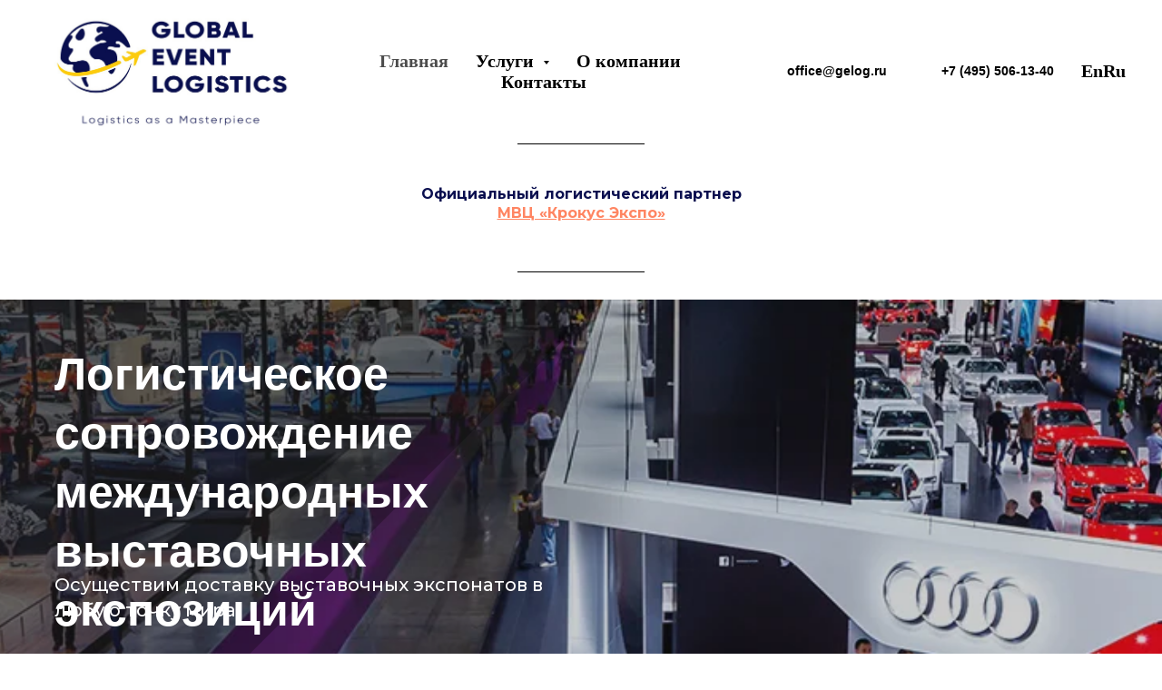

--- FILE ---
content_type: text/html; charset=UTF-8
request_url: https://www.gelog.ru/
body_size: 23120
content:
<!DOCTYPE html> <html> <head> <meta charset="utf-8" /> <meta http-equiv="Content-Type" content="text/html; charset=utf-8" /> <meta name="viewport" content="width=device-width, initial-scale=1.0" /> <!--metatextblock--> <title>Global Event Logistics - логистическая компания</title> <meta name="description" content="Выставочная логистика, транспортировка культурных ценностей для музеев, галерей и частных клиентов. Доставка произведений искусства" /> <meta name="keywords" content="Логистика, международные выставки, культурные ценности, транспортировка, произведения искусства" /> <meta property="og:url" content="/" /> <meta property="og:title" content="Global Event Logistics" /> <meta property="og:description" content="Global Event Logistics. Выставочная логистика, транспортировка культурных ценностей для музеев, галерей и частных клиентов" /> <meta property="og:type" content="website" /> <meta property="og:image" content="https://static.tildacdn.com/tild3538-3437-4366-a536-386264333666/WhatsApp_Image_2021-.jpeg" /> <link rel="canonical" href="https://gelog.ru"> <!--/metatextblock--> <meta name="format-detection" content="telephone=no" /> <meta http-equiv="x-dns-prefetch-control" content="on"> <link rel="dns-prefetch" href="https://ws.tildacdn.com"> <link rel="dns-prefetch" href="https://static.tildacdn.com"> <link rel="dns-prefetch" href="https://fonts.tildacdn.com"> <link rel="shortcut icon" href="https://static.tildacdn.com/tild3332-6132-4366-b530-366364386332/favicon_2.ico" type="image/x-icon" /> <link rel="apple-touch-icon" href="https://static.tildacdn.com/tild3236-3134-4136-a364-333566383830/-.png"> <link rel="apple-touch-icon" sizes="76x76" href="https://static.tildacdn.com/tild3236-3134-4136-a364-333566383830/-.png"> <link rel="apple-touch-icon" sizes="152x152" href="https://static.tildacdn.com/tild3236-3134-4136-a364-333566383830/-.png"> <link rel="apple-touch-startup-image" href="https://static.tildacdn.com/tild3236-3134-4136-a364-333566383830/-.png"> <!-- Assets --> <script src="https://neo.tildacdn.com/js/tilda-fallback-1.0.min.js" async charset="utf-8"></script> <link rel="stylesheet" href="https://static.tildacdn.com/css/tilda-grid-3.0.min.css" type="text/css" media="all" onerror="this.loaderr='y';"/> <link rel="stylesheet" href="https://static.tildacdn.com/ws/project3526214/tilda-blocks-page16523380.min.css?t=1768480848" type="text/css" media="all" onerror="this.loaderr='y';" /> <link rel="preconnect" href="https://fonts.gstatic.com"> <link href="https://fonts.googleapis.com/css2?family=Montserrat:wght@100..900&subset=latin,cyrillic" rel="stylesheet"> <link rel="stylesheet" href="https://static.tildacdn.com/css/tilda-animation-2.0.min.css" type="text/css" media="all" onerror="this.loaderr='y';" /> <link rel="stylesheet" href="https://static.tildacdn.com/css/tilda-menusub-1.0.min.css" type="text/css" media="print" onload="this.media='all';" onerror="this.loaderr='y';" /> <noscript><link rel="stylesheet" href="https://static.tildacdn.com/css/tilda-menusub-1.0.min.css" type="text/css" media="all" /></noscript> <link rel="stylesheet" href="https://static.tildacdn.com/css/tilda-slds-1.4.min.css" type="text/css" media="print" onload="this.media='all';" onerror="this.loaderr='y';" /> <noscript><link rel="stylesheet" href="https://static.tildacdn.com/css/tilda-slds-1.4.min.css" type="text/css" media="all" /></noscript> <link rel="stylesheet" href="https://static.tildacdn.com/css/tilda-cover-1.0.min.css" type="text/css" media="all" onerror="this.loaderr='y';" /> <link rel="stylesheet" href="https://static.tildacdn.com/css/tilda-forms-1.0.min.css" type="text/css" media="all" onerror="this.loaderr='y';" /> <link rel="stylesheet" href="https://static.tildacdn.com/css/tilda-cards-1.0.min.css" type="text/css" media="all" onerror="this.loaderr='y';" /> <link rel="stylesheet" href="https://static.tildacdn.com/css/tilda-feed-1.1.min.css" type="text/css" media="all" onerror="this.loaderr='y';" /> <link rel="stylesheet" href="https://static.tildacdn.com/css/tilda-popup-1.1.min.css" type="text/css" media="print" onload="this.media='all';" onerror="this.loaderr='y';" /> <noscript><link rel="stylesheet" href="https://static.tildacdn.com/css/tilda-popup-1.1.min.css" type="text/css" media="all" /></noscript> <script type="text/javascript">TildaFonts=["427","429","431","433","435"];</script> <script type="text/javascript" src="https://static.tildacdn.com/js/tilda-fonts.min.js" charset="utf-8" onerror="this.loaderr='y';"></script> <script nomodule src="https://static.tildacdn.com/js/tilda-polyfill-1.0.min.js" charset="utf-8"></script> <script type="text/javascript">function t_onReady(func) {if(document.readyState!='loading') {func();} else {document.addEventListener('DOMContentLoaded',func);}}
function t_onFuncLoad(funcName,okFunc,time) {if(typeof window[funcName]==='function') {okFunc();} else {setTimeout(function() {t_onFuncLoad(funcName,okFunc,time);},(time||100));}}function t_throttle(fn,threshhold,scope) {return function() {fn.apply(scope||this,arguments);};}</script> <script src="https://static.tildacdn.com/js/jquery-1.10.2.min.js" charset="utf-8" onerror="this.loaderr='y';"></script> <script src="https://static.tildacdn.com/js/tilda-scripts-3.0.min.js" charset="utf-8" defer onerror="this.loaderr='y';"></script> <script src="https://static.tildacdn.com/ws/project3526214/tilda-blocks-page16523380.min.js?t=1768480848" charset="utf-8" async onerror="this.loaderr='y';"></script> <script src="https://static.tildacdn.com/js/tilda-lazyload-1.0.min.js" charset="utf-8" async onerror="this.loaderr='y';"></script> <script src="https://static.tildacdn.com/js/tilda-animation-2.0.min.js" charset="utf-8" async onerror="this.loaderr='y';"></script> <script src="https://static.tildacdn.com/js/tilda-menusub-1.0.min.js" charset="utf-8" async onerror="this.loaderr='y';"></script> <script src="https://static.tildacdn.com/js/tilda-menu-1.0.min.js" charset="utf-8" async onerror="this.loaderr='y';"></script> <script src="https://static.tildacdn.com/js/tilda-slds-1.4.min.js" charset="utf-8" async onerror="this.loaderr='y';"></script> <script src="https://static.tildacdn.com/js/hammer.min.js" charset="utf-8" async onerror="this.loaderr='y';"></script> <script src="https://static.tildacdn.com/js/tilda-cover-1.0.min.js" charset="utf-8" async onerror="this.loaderr='y';"></script> <script src="https://static.tildacdn.com/js/tilda-zero-1.1.min.js" charset="utf-8" async onerror="this.loaderr='y';"></script> <script src="https://static.tildacdn.com/js/tilda-cards-1.0.min.js" charset="utf-8" async onerror="this.loaderr='y';"></script> <script src="https://static.tildacdn.com/js/tilda-t635-typed-1.0.min.js" charset="utf-8" async onerror="this.loaderr='y';"></script> <script src="https://static.tildacdn.com/js/tilda-feed-1.1.min.js" charset="utf-8" async onerror="this.loaderr='y';"></script> <script src="https://static.tildacdn.com/js/tilda-skiplink-1.0.min.js" charset="utf-8" async onerror="this.loaderr='y';"></script> <script src="https://static.tildacdn.com/js/tilda-events-1.0.min.js" charset="utf-8" async onerror="this.loaderr='y';"></script> <!-- nominify begin --><!-- Yandex.Metrika counter --> <script type="text/javascript" >
   (function(m,e,t,r,i,k,a){m[i]=m[i]||function(){(m[i].a=m[i].a||[]).push(arguments)};
   m[i].l=1*new Date();k=e.createElement(t),a=e.getElementsByTagName(t)[0],k.async=1,k.src=r,a.parentNode.insertBefore(k,a)})
   (window, document, "script", "https://mc.yandex.ru/metrika/tag.js", "ym");

   ym(71821078, "init", {
        clickmap:true,
        trackLinks:true,
        accurateTrackBounce:true,
        webvisor:true
   });
</script> <noscript><div><img src="https://mc.yandex.ru/watch/71821078" style="position:absolute; left:-9999px;" alt="" /></div></noscript> <!-- /Yandex.Metrika counter --><!-- nominify end --><script type="text/javascript">window.dataLayer=window.dataLayer||[];</script> <script type="text/javascript">(function() {if((/bot|google|yandex|baidu|bing|msn|duckduckbot|teoma|slurp|crawler|spider|robot|crawling|facebook/i.test(navigator.userAgent))===false&&typeof(sessionStorage)!='undefined'&&sessionStorage.getItem('visited')!=='y'&&document.visibilityState){var style=document.createElement('style');style.type='text/css';style.innerHTML='@media screen and (min-width: 980px) {.t-records {opacity: 0;}.t-records_animated {-webkit-transition: opacity ease-in-out .2s;-moz-transition: opacity ease-in-out .2s;-o-transition: opacity ease-in-out .2s;transition: opacity ease-in-out .2s;}.t-records.t-records_visible {opacity: 1;}}';document.getElementsByTagName('head')[0].appendChild(style);function t_setvisRecs(){var alr=document.querySelectorAll('.t-records');Array.prototype.forEach.call(alr,function(el) {el.classList.add("t-records_animated");});setTimeout(function() {Array.prototype.forEach.call(alr,function(el) {el.classList.add("t-records_visible");});sessionStorage.setItem("visited","y");},400);}
document.addEventListener('DOMContentLoaded',t_setvisRecs);}})();</script></head> <body class="t-body" style="margin:0;"> <!--allrecords--> <div id="allrecords" class="t-records" data-hook="blocks-collection-content-node" data-tilda-project-id="3526214" data-tilda-page-id="16523380" data-tilda-formskey="4831bb59972de99b6f5fcf17b826b983" data-tilda-lazy="yes" data-tilda-root-zone="com" data-tilda-project-headcode="yes" data-tilda-project-country="RU"> <div id="rec269454021" class="r t-rec" style=" " data-animationappear="off" data-record-type="360"> <!-- T360 --> <style>@media screen and (min-width:980px){.t-records{opacity:0;}.t-records_animated{-webkit-transition:opacity ease-in-out 0.5s;-moz-transition:opacity ease-in-out 0.5s;-o-transition:opacity ease-in-out 0.5s;transition:opacity ease-in-out 0.5s;}.t-records.t-records_visible,.t-records .t-records{opacity:1;}}</style> <script>t_onReady(function() {var allRecords=document.querySelector('.t-records');window.addEventListener('pageshow',function(event) {if(event.persisted) {allRecords.classList.add('t-records_visible');}});var rec=document.querySelector('#rec269454021');if(!rec) return;rec.setAttribute('data-animationappear','off');rec.style.opacity='1';allRecords.classList.add('t-records_animated');setTimeout(function() {allRecords.classList.add('t-records_visible');},200);});</script> <script>t_onReady(function() {var selects='button:not(.t-submit):not(.t835__btn_next):not(.t835__btn_prev):not(.t835__btn_result):not(.t862__btn_next):not(.t862__btn_prev):not(.t862__btn_result):not(.t854__news-btn):not(.t862__btn_next),' +
'a:not([href*="#"]):not(.carousel-control):not(.t-carousel__control):not(.t807__btn_reply):not([href^="#price"]):not([href^="javascript"]):not([href^="mailto"]):not([href^="tel"]):not([href^="link_sub"]):not(.js-feed-btn-show-more):not(.t367__opener):not([href^="https://www.dropbox.com/"])';var elements=document.querySelectorAll(selects);Array.prototype.forEach.call(elements,function(element) {if(element.getAttribute('data-menu-submenu-hook')) return;element.addEventListener('click',function(event) {var goTo=this.getAttribute('href');if(goTo!==null&&!goTo.startsWith('#')) {var ctrl=event.ctrlKey;var cmd=event.metaKey&&navigator.platform.indexOf('Mac')!==-1;if(!ctrl&&!cmd) {var target=this.getAttribute('target');if(target!=='_blank') {event.preventDefault();var allRecords=document.querySelector('.t-records');if(allRecords) {allRecords.classList.remove('t-records_visible');}
setTimeout(function() {window.location=goTo;},500);}}}});});});</script> </div> <div id="rec272019114" class="r t-rec" style=" " data-animationappear="off" data-record-type="121" data-alias-record-type="257"> <!-- T228 --> <div id="nav272019114marker"></div> <div class="tmenu-mobile"> <div class="tmenu-mobile__container"> <div class="tmenu-mobile__text t-name t-name_md" field="menu_mob_title">&nbsp;</div> <button type="button"
class="t-menuburger t-menuburger_first "
aria-label="Навигационное меню"
aria-expanded="false"> <span style="background-color:#000000;"></span> <span style="background-color:#000000;"></span> <span style="background-color:#000000;"></span> <span style="background-color:#000000;"></span> </button> <script>function t_menuburger_init(recid) {var rec=document.querySelector('#rec' + recid);if(!rec) return;var burger=rec.querySelector('.t-menuburger');if(!burger) return;var isSecondStyle=burger.classList.contains('t-menuburger_second');if(isSecondStyle&&!window.isMobile&&!('ontouchend' in document)) {burger.addEventListener('mouseenter',function() {if(burger.classList.contains('t-menuburger-opened')) return;burger.classList.remove('t-menuburger-unhovered');burger.classList.add('t-menuburger-hovered');});burger.addEventListener('mouseleave',function() {if(burger.classList.contains('t-menuburger-opened')) return;burger.classList.remove('t-menuburger-hovered');burger.classList.add('t-menuburger-unhovered');setTimeout(function() {burger.classList.remove('t-menuburger-unhovered');},300);});}
burger.addEventListener('click',function() {if(!burger.closest('.tmenu-mobile')&&!burger.closest('.t450__burger_container')&&!burger.closest('.t466__container')&&!burger.closest('.t204__burger')&&!burger.closest('.t199__js__menu-toggler')) {burger.classList.toggle('t-menuburger-opened');burger.classList.remove('t-menuburger-unhovered');}});var menu=rec.querySelector('[data-menu="yes"]');if(!menu) return;var menuLinks=menu.querySelectorAll('.t-menu__link-item');var submenuClassList=['t978__menu-link_hook','t978__tm-link','t966__tm-link','t794__tm-link','t-menusub__target-link'];Array.prototype.forEach.call(menuLinks,function(link) {link.addEventListener('click',function() {var isSubmenuHook=submenuClassList.some(function(submenuClass) {return link.classList.contains(submenuClass);});if(isSubmenuHook) return;burger.classList.remove('t-menuburger-opened');});});menu.addEventListener('clickedAnchorInTooltipMenu',function() {burger.classList.remove('t-menuburger-opened');});}
t_onReady(function() {t_onFuncLoad('t_menuburger_init',function(){t_menuburger_init('272019114');});});</script> <style>.t-menuburger{position:relative;flex-shrink:0;width:28px;height:20px;padding:0;border:none;background-color:transparent;outline:none;-webkit-transform:rotate(0deg);transform:rotate(0deg);transition:transform .5s ease-in-out;cursor:pointer;z-index:999;}.t-menuburger span{display:block;position:absolute;width:100%;opacity:1;left:0;-webkit-transform:rotate(0deg);transform:rotate(0deg);transition:.25s ease-in-out;height:3px;background-color:#000;}.t-menuburger span:nth-child(1){top:0px;}.t-menuburger span:nth-child(2),.t-menuburger span:nth-child(3){top:8px;}.t-menuburger span:nth-child(4){top:16px;}.t-menuburger__big{width:42px;height:32px;}.t-menuburger__big span{height:5px;}.t-menuburger__big span:nth-child(2),.t-menuburger__big span:nth-child(3){top:13px;}.t-menuburger__big span:nth-child(4){top:26px;}.t-menuburger__small{width:22px;height:14px;}.t-menuburger__small span{height:2px;}.t-menuburger__small span:nth-child(2),.t-menuburger__small span:nth-child(3){top:6px;}.t-menuburger__small span:nth-child(4){top:12px;}.t-menuburger-opened span:nth-child(1){top:8px;width:0%;left:50%;}.t-menuburger-opened span:nth-child(2){-webkit-transform:rotate(45deg);transform:rotate(45deg);}.t-menuburger-opened span:nth-child(3){-webkit-transform:rotate(-45deg);transform:rotate(-45deg);}.t-menuburger-opened span:nth-child(4){top:8px;width:0%;left:50%;}.t-menuburger-opened.t-menuburger__big span:nth-child(1){top:6px;}.t-menuburger-opened.t-menuburger__big span:nth-child(4){top:18px;}.t-menuburger-opened.t-menuburger__small span:nth-child(1),.t-menuburger-opened.t-menuburger__small span:nth-child(4){top:6px;}@media (hover),(min-width:0\0){.t-menuburger_first:hover span:nth-child(1){transform:translateY(1px);}.t-menuburger_first:hover span:nth-child(4){transform:translateY(-1px);}.t-menuburger_first.t-menuburger__big:hover span:nth-child(1){transform:translateY(3px);}.t-menuburger_first.t-menuburger__big:hover span:nth-child(4){transform:translateY(-3px);}}.t-menuburger_second span:nth-child(2),.t-menuburger_second span:nth-child(3){width:80%;left:20%;right:0;}@media (hover),(min-width:0\0){.t-menuburger_second.t-menuburger-hovered span:nth-child(2),.t-menuburger_second.t-menuburger-hovered span:nth-child(3){animation:t-menuburger-anim 0.3s ease-out normal forwards;}.t-menuburger_second.t-menuburger-unhovered span:nth-child(2),.t-menuburger_second.t-menuburger-unhovered span:nth-child(3){animation:t-menuburger-anim2 0.3s ease-out normal forwards;}}.t-menuburger_second.t-menuburger-opened span:nth-child(2),.t-menuburger_second.t-menuburger-opened span:nth-child(3){left:0;right:0;width:100%!important;}.t-menuburger_third span:nth-child(4){width:70%;left:unset;right:0;}@media (hover),(min-width:0\0){.t-menuburger_third:not(.t-menuburger-opened):hover span:nth-child(4){width:100%;}}.t-menuburger_third.t-menuburger-opened span:nth-child(4){width:0!important;right:50%;}.t-menuburger_fourth{height:12px;}.t-menuburger_fourth.t-menuburger__small{height:8px;}.t-menuburger_fourth.t-menuburger__big{height:18px;}.t-menuburger_fourth span:nth-child(2),.t-menuburger_fourth span:nth-child(3){top:4px;opacity:0;}.t-menuburger_fourth span:nth-child(4){top:8px;}.t-menuburger_fourth.t-menuburger__small span:nth-child(2),.t-menuburger_fourth.t-menuburger__small span:nth-child(3){top:3px;}.t-menuburger_fourth.t-menuburger__small span:nth-child(4){top:6px;}.t-menuburger_fourth.t-menuburger__small span:nth-child(2),.t-menuburger_fourth.t-menuburger__small span:nth-child(3){top:3px;}.t-menuburger_fourth.t-menuburger__small span:nth-child(4){top:6px;}.t-menuburger_fourth.t-menuburger__big span:nth-child(2),.t-menuburger_fourth.t-menuburger__big span:nth-child(3){top:6px;}.t-menuburger_fourth.t-menuburger__big span:nth-child(4){top:12px;}@media (hover),(min-width:0\0){.t-menuburger_fourth:not(.t-menuburger-opened):hover span:nth-child(1){transform:translateY(1px);}.t-menuburger_fourth:not(.t-menuburger-opened):hover span:nth-child(4){transform:translateY(-1px);}.t-menuburger_fourth.t-menuburger__big:not(.t-menuburger-opened):hover span:nth-child(1){transform:translateY(3px);}.t-menuburger_fourth.t-menuburger__big:not(.t-menuburger-opened):hover span:nth-child(4){transform:translateY(-3px);}}.t-menuburger_fourth.t-menuburger-opened span:nth-child(1),.t-menuburger_fourth.t-menuburger-opened span:nth-child(4){top:4px;}.t-menuburger_fourth.t-menuburger-opened span:nth-child(2),.t-menuburger_fourth.t-menuburger-opened span:nth-child(3){opacity:1;}@keyframes t-menuburger-anim{0%{width:80%;left:20%;right:0;}50%{width:100%;left:0;right:0;}100%{width:80%;left:0;right:20%;}}@keyframes t-menuburger-anim2{0%{width:80%;left:0;}50%{width:100%;right:0;left:0;}100%{width:80%;left:20%;right:0;}}</style> </div> </div> <style>.tmenu-mobile{background-color:#111;display:none;width:100%;top:0;z-index:990;}.tmenu-mobile_positionfixed{position:fixed;}.tmenu-mobile__text{color:#fff;}.tmenu-mobile__container{min-height:64px;padding:20px;position:relative;box-sizing:border-box;display:-webkit-flex;display:-ms-flexbox;display:flex;-webkit-align-items:center;-ms-flex-align:center;align-items:center;-webkit-justify-content:space-between;-ms-flex-pack:justify;justify-content:space-between;}.tmenu-mobile__list{display:block;}.tmenu-mobile__burgerlogo{display:inline-block;font-size:24px;font-weight:400;white-space:nowrap;vertical-align:middle;}.tmenu-mobile__imglogo{height:auto;display:block;max-width:300px!important;box-sizing:border-box;padding:0;margin:0 auto;}@media screen and (max-width:980px){.tmenu-mobile__menucontent_hidden{display:none;height:100%;}.tmenu-mobile{display:block;}}@media screen and (max-width:980px){#rec272019114 .tmenu-mobile{background-color:#ffffff;}#rec272019114 .t-menuburger{-webkit-order:1;-ms-flex-order:1;order:1;}}</style> <style> #rec272019114 .tmenu-mobile__burgerlogo a{color:#0e168a;}</style> <style> #rec272019114 .tmenu-mobile__burgerlogo__title{color:#0e168a;}</style> <div id="nav272019114" class="t228 t228__positionstatic tmenu-mobile__menucontent_hidden" style="background-color: rgba(255,255,255,1); height:22vh; " data-bgcolor-hex="#ffffff" data-bgcolor-rgba="rgba(255,255,255,1)" data-navmarker="nav272019114marker" data-appearoffset="" data-bgopacity-two="" data-menushadow="" data-menushadow-css="" data-bgopacity="1" data-menu-items-align="center" data-menu="yes"> <div class="t228__maincontainer " style="height:22vh;"> <div class="t228__padding40px"></div> <div class="t228__leftside"> <div class="t228__leftcontainer"> <a href="/" class="t228__imgwrapper"> <img class="t228__imglogo t228__imglogomobile"
src="https://static.tildacdn.com/tild6362-3232-4663-a431-393136333061/logo-gelog-slogan-ne.jpg"
imgfield="img"
style="max-width: 300px; width: 300px; min-width: 300px; height: auto; display: block;"
alt=" "> </a> </div> </div> <div class="t228__centerside "> <nav class="t228__centercontainer"> <ul role="list" class="t228__list t-menu__list t228__list_hidden"> <li class="t228__list_item"
style="padding:0 15px 0 0;"> <a class="t-menu__link-item"
href="/" data-menu-submenu-hook="" data-menu-item-number="1">
Главная
</a> </li> <li class="t228__list_item"
style="padding:0 15px;"> <a class="t-menu__link-item"
href=""
aria-expanded="false" role="button" data-menu-submenu-hook="link_sub2_272019114" data-menu-item-number="2">
Услуги
</a> <div class="t-menusub" data-submenu-hook="link_sub2_272019114" data-submenu-margin="10px" data-add-submenu-arrow="on"> <div class="t-menusub__menu"> <div class="t-menusub__content"> <ul role="list" class="t-menusub__list"> <li class="t-menusub__list-item t-name t-name_xs"> <a class="t-menusub__link-item t-name t-name_xs"
href="/transport-and-shipping" data-menu-item-number="2">Выставочная логистика</a> </li> <li class="t-menusub__list-item t-name t-name_xs"> <a class="t-menusub__link-item t-name t-name_xs"
href="/museums-and-galleries" data-menu-item-number="2">Перевозки для музеев и галерей</a> </li> <li class="t-menusub__list-item t-name t-name_xs"> <a class="t-menusub__link-item t-name t-name_xs"
href="/private-collection" data-menu-item-number="2">Доставка произведений искусства для частных лиц</a> </li> </ul> </div> </div> </div> </li> <li class="t228__list_item"
style="padding:0 15px;"> <a class="t-menu__link-item"
href="/about-company" data-menu-submenu-hook="" data-menu-item-number="3">
О компании
</a> </li> <li class="t228__list_item"
style="padding:0 0 0 15px;"> <a class="t-menu__link-item"
href="/contacts" data-menu-submenu-hook="" data-menu-item-number="4">
Контакты
</a> </li> </ul> </nav> </div> <div class="t228__rightside"> <div class="t228__rightcontainer"> <div class="t228__right_buttons"> <div class="t228__right_buttons_wrap"> <div class="t228__right_buttons_but"> <div
class="t-btn t-btnflex t-btnflex_type_button t-btnflex_sm"
type="button"><span class="t-btnflex__text">office@gelog.ru</span> <style>#rec272019114 .t-btnflex.t-btnflex_type_button {color:#000000;background-color:#ffffff;--border-width:0px;border-style:none !important;border-radius:20px;box-shadow:none !important;transition-duration:0.2s;transition-property:background-color,color,border-color,box-shadow,opacity,transform,gap;transition-timing-function:ease-in-out;}</style></div> </div> <div class="t228__right_buttons_but"> <div
class="t-btn t-btnflex t-btnflex_type_button2 t-btnflex_sm"
type="button"><span class="t-btnflex__text">+7 (495) 506-13-40</span> <style>#rec272019114 .t-btnflex.t-btnflex_type_button2 {--border-width:0px;border-style:none !important;border-radius:20px;box-shadow:none !important;transition-duration:0.2s;transition-property:background-color,color,border-color,box-shadow,opacity,transform,gap;transition-timing-function:ease-in-out;}</style></div> </div> </div> </div> <div class="t228__right_langs"> <div class="t228__right_buttons_wrap"> <div class="t228__right_langs_lang"> <a style="" href="/en">En</a> </div> <div class="t228__right_langs_lang"> <a style="" href="/">Ru</a> </div> </div> </div> </div> </div> <div class="t228__padding40px"> </div> </div> </div> <style>@media screen and (max-width:980px){#rec272019114 .t228__leftcontainer{padding:20px;}#rec272019114 .t228__imglogo{padding:20px 0;}#rec272019114 .t228{position:static;}}</style> <script>window.addEventListener('load',function() {t_onFuncLoad('t228_setWidth',function() {t228_setWidth('272019114');});});window.addEventListener('resize',t_throttle(function() {t_onFuncLoad('t228_setWidth',function() {t228_setWidth('272019114');});t_onFuncLoad('t_menu__setBGcolor',function() {t_menu__setBGcolor('272019114','.t228');});}));t_onReady(function() {t_onFuncLoad('t_menu__highlightActiveLinks',function() {t_menu__highlightActiveLinks('.t228__list_item a');});t_onFuncLoad('t228__init',function() {t228__init('272019114');});t_onFuncLoad('t_menu__setBGcolor',function() {t_menu__setBGcolor('272019114','.t228');});t_onFuncLoad('t_menu__interactFromKeyboard',function() {t_menu__interactFromKeyboard('272019114');});t_onFuncLoad('t228_setWidth',function() {t228_setWidth('272019114');});t_onFuncLoad('t_menu__createMobileMenu',function() {t_menu__createMobileMenu('272019114','.t228');});});</script> <style>#rec272019114 .t-menu__link-item{-webkit-transition:color 0.3s ease-in-out,opacity 0.3s ease-in-out;transition:color 0.3s ease-in-out,opacity 0.3s ease-in-out;position:relative;}#rec272019114 .t-menu__link-item.t-active:not(.t978__menu-link){color:#000000 !important;}#rec272019114 .t-menu__link-item.t-active::after{content:'';position:absolute;left:0;-webkit-transition:all 0.3s ease;transition:all 0.3s ease;opacity:1;width:100%;height:100%;bottom:-2px;border-bottom:2px solid #ffffff;-webkit-box-shadow:inset 0px -1px 0px 0px #ffffff;-moz-box-shadow:inset 0px -1px 0px 0px #ffffff;box-shadow:inset 0px -1px 0px 0px #ffffff;}#rec272019114 .t-menu__link-item:not(.t-active):not(.tooltipstered):hover{color:#737373 !important;}#rec272019114 .t-menu__link-item:not(.t-active):not(.tooltipstered):focus-visible{color:#737373 !important;}@supports (overflow:-webkit-marquee) and (justify-content:inherit){#rec272019114 .t-menu__link-item,#rec272019114 .t-menu__link-item.t-active{opacity:1 !important;}}</style> <style>#rec272019114{--menusub-text-color:#000000;--menusub-bg:#fff;--menusub-shadow:none;--menusub-radius:0;--menusub-border:none;--menusub-width:150px;--menusub-transition:0.3s ease-in-out;--menusub-active-color:#0c2094;}#rec272019114 .t-menusub__link-item,#rec272019114 .t-menusub__innermenu-link{-webkit-transition:color var(--menusub-transition),opacity var(--menusub-transition);transition:color var(--menusub-transition),opacity var(--menusub-transition);}#rec272019114 .t-menusub__link-item.t-active,#rec272019114 .t-menusub__innermenu-link.t-active{color:var(--menusub-active-color) !important;}@supports (overflow:-webkit-marquee) and (justify-content:inherit){#rec272019114 .t-menusub__link-item,#rec272019114 .t-menusub__link-item.t-active{opacity:1 !important;}}@media screen and (max-width:980px){#rec272019114 .t-menusub__menu .t-menusub__link-item,#rec272019114 .t-menusub__menu .t-menusub__innermenu-link{color:var(--menusub-text-color) !important;}#rec272019114 .t-menusub__menu .t-menusub__link-item.t-active{color:var(--menusub-active-color) !important;}#rec272019114 .t-menusub__menu .t-menusub__list-item:has(.t-active){background-color:var(--menusub-hover-bg);}}@media screen and (max-width:980px){#rec272019114 .t-menusub__menu-wrapper{background-color:var(--menusub-bg) !important;border-radius:var(--menusub-radius) !important;border:var(--menusub-border) !important;box-shadow:var(--menusub-shadow) !important;overflow:auto;max-width:var(--mobile-max-width);}#rec272019114 .t-menusub__menu-wrapper .t-menusub__content{background-color:transparent !important;border:none !important;box-shadow:none !important;border-radius:0 !important;margin-top:0 !important;}}</style> <script>t_onReady(function() {setTimeout(function(){t_onFuncLoad('t_menusub_init',function() {t_menusub_init('272019114');});},500);});</script> <style>@media screen and (min-width:981px){#rec272019114 .t-menusub__menu{background-color:var(--menusub-bg);max-width:var(--menusub-width);border-radius:var(--menusub-radius);border:var(--menusub-border);box-shadow:var(--menusub-shadow);}}</style> <style> #rec272019114 a.t-menusub__link-item{font-size:18px;font-weight:400;}</style> <style> #rec272019114 .t228__leftcontainer a{color:#0e168a;}#rec272019114 a.t-menu__link-item{font-size:20px;color:#000000;font-family:'FuturaPT';font-weight:600;}#rec272019114 .t228__right_langs_lang a{font-size:20px;color:#000000;font-family:'FuturaPT';font-weight:600;}</style> <style> #rec272019114 .t228__logo{color:#0e168a;}</style> </div> <div id="rec391077914" class="r t-rec t-rec_pt_0 t-rec_pb_30" style="padding-top:0px;padding-bottom:30px; " data-record-type="36"> <!-- T021 --> <div class="t021"> <div class="t-container"> <div class="t-row"> <div class="t-col t-col_2 t-prefix_5"> <div class="t-divider t021__line"></div> </div> </div> <div class="t-row"> <div class="t-col t-col_10 t-prefix_1"> <div class="t021__text-impact t-text-impact t-text-impact_md" field="text"><div style="font-size:16px;color:#0a0f4f;" data-customstyle="yes"><strong>Официальный логистический партнер <br /><a href="https://www.crocus-expo.ru/services/expeditors.php" target="_blank" style=""><u data-redactor-tag="u">МВЦ «Крокус Экспо»</u></a></strong></div></div> </div> </div> <div class="t-row"> <div class="t-col t-col_2 t-prefix_5"> <div class="t-divider t021__line"></div> </div> </div> </div> </div> </div> <div id="rec282844629" class="r t-rec" style=" " data-animationappear="off" data-record-type="734"> <!-- t734 --> <div class="t734"> <div class="t-slds t734__witharrows" style="visibility: hidden;"> <div class="t-container_100 t-slds__main"> <ul class="t-slds__arrow_container "> <li class="t-slds__arrow_wrapper t-slds__arrow_wrapper-left" data-slide-direction="left"> <button
type="button"
class="t-slds__arrow t-slds__arrow-left t-slds__arrow-withbg"
aria-controls="carousel_282844629"
aria-disabled="false"
aria-label="Предыдущий слайд"
style="width: 30px; height: 30px;background-color: rgba(255,255,255,1);"> <div class="t-slds__arrow_body t-slds__arrow_body-left" style="width: 7px;"> <svg role="presentation" focusable="false" style="display: block" viewBox="0 0 7.3 13" xmlns="http://www.w3.org/2000/svg" xmlns:xlink="http://www.w3.org/1999/xlink"> <polyline
fill="none"
stroke="#222222"
stroke-linejoin="butt"
stroke-linecap="butt"
stroke-width="1"
points="0.5,0.5 6.5,6.5 0.5,12.5"
/> </svg> </div> </button> </li> <li class="t-slds__arrow_wrapper t-slds__arrow_wrapper-right" data-slide-direction="right"> <button
type="button"
class="t-slds__arrow t-slds__arrow-right t-slds__arrow-withbg"
aria-controls="carousel_282844629"
aria-disabled="false"
aria-label="Следующий слайд"
style="width: 30px; height: 30px;background-color: rgba(255,255,255,1);"> <div class="t-slds__arrow_body t-slds__arrow_body-right" style="width: 7px;"> <svg role="presentation" focusable="false" style="display: block" viewBox="0 0 7.3 13" xmlns="http://www.w3.org/2000/svg" xmlns:xlink="http://www.w3.org/1999/xlink"> <polyline
fill="none"
stroke="#222222"
stroke-linejoin="butt"
stroke-linecap="butt"
stroke-width="1"
points="0.5,0.5 6.5,6.5 0.5,12.5"
/> </svg> </div> </button> </li> </ul> <div class="t-slds__container"> <div 
class="t-slds__items-wrapper t-slds_animated-slow"
id="carousel_282844629" data-slider-transition="500" data-slider-with-cycle="true" data-slider-correct-height="false" data-auto-correct-mobile-width="false" data-slider-timeout="4500"
aria-roledescription="carousel"
aria-live="off"> <div
class="t-slds__item t-slds__item_active" data-slide-index="1"
role="group"
aria-roledescription="slide"
aria-hidden="false"
aria-label="1 из 3"> <div class="t734__slds-wrapper t-slds__wrapper"> <div class="t-cover" id="recorddiv282844629" style="height:700px;"> <div class="t-cover__carrier" data-content-cover-id="282844629" id="coverCarry282844629" data-content-cover-height="700px" data-content-cover-bg="https://static.tildacdn.com/tild3439-3432-4534-a336-353435333731/gregshield1810.jpg"
style="background-image: url('https://thb.tildacdn.com/tild3439-3432-4534-a336-353435333731/-/resizeb/20x/gregshield1810.jpg'); height:700px;"
itemscope itemtype="http://schema.org/ImageObject"> <meta itemprop="image" content="https://static.tildacdn.com/tild3439-3432-4534-a336-353435333731/gregshield1810.jpg"> </div> <div class="t-cover__filter" style="height:700px;background-image: linear-gradient(to bottom, rgba(0,0,0,0.50), rgba(0,0,0,0.50));"></div> </div> <div class="t734__table"> <div class="t-cell t-valign_middle"> <div class="t-container"> <div class="t-cover__wrapper t-valign_middle"> <div class="t734__wrapper t-width t-width_8 t-margin_auto" data-hook-content="covercontent"> <div class="t734__textwrapper t-align_center"> <div class="t734__title t-title t-title_sm" field="li_title__1496797390759">A TRUE NORTHERN PLAYA</div> <div class="t734__descr t-descr t-descr_md" field="li_descr__1496797390759">Get around by train, bus, car, steamship, cruise ship, bicycle, skis or sleigh. <br />Relax and enjoy your time</div> <a
class="t-btn t-btnflex t-btnflex_type_button t-btnflex_md t734__button"
href="#" data-lid="1496797390759"><span class="t-btnflex__text">Read more</span> <style>#rec282844629 .t-btnflex.t-btnflex_type_button {color:#ffffff;background-color:#0066ff;border-style:solid !important;border-color:#ffffff !important;--border-width:0px;border-radius:30px;box-shadow:none !important;white-space:normal;transition-duration:0.2s;transition-property:background-color,color,border-color,box-shadow,opacity,transform,gap;transition-timing-function:ease-in-out;}</style></a> </div> </div> </div> </div> </div> </div> </div> </div> <div
class="t-slds__item" data-slide-index="2"
role="group"
aria-roledescription="slide"
aria-hidden="true"
aria-label="2 из 3"> <div class="t734__slds-wrapper t-slds__wrapper"> <div class="t-cover" style="height:700px;"> <div class="t-cover__carrier" data-content-cover-bg="https://static.tildacdn.com/tild6462-3439-4535-b434-393037323736/photo14397614140274f4ebeeda3a3.jpeg"
style="background-image: url('https://thb.tildacdn.com/tild6462-3439-4535-b434-393037323736/-/resizeb/20x/photo14397614140274f4ebeeda3a3.jpeg'); height:700px;"
itemscope itemtype="http://schema.org/ImageObject"> <meta itemprop="image" content="https://static.tildacdn.com/tild6462-3439-4535-b434-393037323736/photo14397614140274f4ebeeda3a3.jpeg"> </div> <div class="t-cover__filter" style="height:700px;background-image: linear-gradient(to bottom, rgba(0,0,0,0.50), rgba(0,0,0,0.50));"></div> </div> <div class="t734__table"> <div class="t-cell t-valign_middle"> <div class="t-container"> <div class="t-cover__wrapper t-valign_middle"> <div class="t734__wrapper t-width t-width_8 t-margin_auto" data-hook-content="covercontent"> <div class="t734__textwrapper t-align_center"> <div class="t734__title t-title t-title_sm" field="li_title__1496797394309">GETTING HERE AND AROUND</div> <div class="t734__descr t-descr t-descr_md" field="li_descr__1496797394309">You can get around by train, bus, car, steamship, cruise ship, bicycle, skis or sleigh. Relax and enjoy it.</div> <a
class="t-btn t-btnflex t-btnflex_type_button t-btnflex_md t734__button"
href="#" data-lid="1496797394309"><span class="t-btnflex__text">Read more</span> <style>#rec282844629 .t-btnflex.t-btnflex_type_button {color:#ffffff;background-color:#0066ff;border-style:solid !important;border-color:#ffffff !important;--border-width:0px;border-radius:30px;box-shadow:none !important;white-space:normal;transition-duration:0.2s;transition-property:background-color,color,border-color,box-shadow,opacity,transform,gap;transition-timing-function:ease-in-out;}</style></a> </div> </div> </div> </div> </div> </div> </div> </div> <div
class="t-slds__item" data-slide-index="3"
role="group"
aria-roledescription="slide"
aria-hidden="true"
aria-label="3 из 3"> <div class="t734__slds-wrapper t-slds__wrapper"> <div class="t-cover" style="height:700px;"> <div class="t-cover__carrier" data-content-cover-bg="https://static.tildacdn.com/tild6264-6235-4563-b235-386438386139/lucabravo229192.jpg"
style="background-image: url('https://thb.tildacdn.com/tild6264-6235-4563-b235-386438386139/-/resizeb/20x/lucabravo229192.jpg'); height:700px;"
itemscope itemtype="http://schema.org/ImageObject"> <meta itemprop="image" content="https://static.tildacdn.com/tild6264-6235-4563-b235-386438386139/lucabravo229192.jpg"> </div> <div class="t-cover__filter" style="height:700px;background-image: linear-gradient(to bottom, rgba(0,0,0,0.50), rgba(0,0,0,0.50));"></div> </div> <div class="t734__table"> <div class="t-cell t-valign_middle"> <div class="t-container"> <div class="t-cover__wrapper t-valign_middle"> <div class="t734__wrapper t-width t-width_8 t-margin_auto" data-hook-content="covercontent"> <div class="t734__textwrapper t-align_center"> <div class="t734__title t-title t-title_sm" field="li_title__1496797396352">LAKELAND ROUTES</div> <div class="t734__descr t-descr t-descr_md" field="li_descr__1496797396352">Experience Helsinki and Finnish Lakeland through a road trip you will never forget.</div> <a
class="t-btn t-btnflex t-btnflex_type_button t-btnflex_md t734__button"
href="#" data-lid="1496797396352"><span class="t-btnflex__text">Read more</span> <style>#rec282844629 .t-btnflex.t-btnflex_type_button {color:#ffffff;background-color:#0066ff;border-style:solid !important;border-color:#ffffff !important;--border-width:0px;border-radius:30px;box-shadow:none !important;white-space:normal;transition-duration:0.2s;transition-property:background-color,color,border-color,box-shadow,opacity,transform,gap;transition-timing-function:ease-in-out;}</style></a> </div> </div> </div> </div> </div> </div> </div> </div> </div> </div> <ul class="t-slds__bullet_wrapper"> <li class="t-slds__bullet t-slds__bullet_active" data-slide-bullet-for="1"> <button
type="button"
class="t-slds__bullet_body"
aria-label="Перейти к слайду 1"
aria-current="true"
style="width: 10px; height: 10px;background-color: transparent;border: 2px solid #ffffff;"></button> </li> <li class="t-slds__bullet " data-slide-bullet-for="2"> <button
type="button"
class="t-slds__bullet_body"
aria-label="Перейти к слайду 2"
style="width: 10px; height: 10px;background-color: transparent;border: 2px solid #ffffff;"></button> </li> <li class="t-slds__bullet " data-slide-bullet-for="3"> <button
type="button"
class="t-slds__bullet_body"
aria-label="Перейти к слайду 3"
style="width: 10px; height: 10px;background-color: transparent;border: 2px solid #ffffff;"></button> </li> </ul> </div> </div> </div> <script type="text/javascript">t_onReady(function() {t_onFuncLoad('t734_init',function() {try {t734_init('282844629');} catch(error) {console.log(error);}});});</script> <style type="text/css">#rec282844629 .t-slds__bullet_active .t-slds__bullet_body{background-color:#ffffff !important;}#rec282844629 .t-slds__bullet:hover .t-slds__bullet_body{background-color:#ffffff !important;}#rec282844629 .t-slds__bullet_body:focus-visible{background-color:#ffffff !important;}</style> </div> <div id="rec269454435" class="r t-rec" style=" " data-animationappear="off" data-record-type="131"> <!-- T123 --> <div class="t123"> <div class="t-container_100 "> <div class="t-width t-width_100 "> <!-- nominify begin --> <style>.t734 { height: auto !important; }</style> <script>
$(document).ready(function(){
 var sliderID = '#rec282844629 .t-slds__item'; //Задаём ID нашего Слайдера
 var slidercount = $(sliderID).length;
 //Записываем ID наших ZeroBlockov       
      var zeroSlideFull = [  "#rec269396008" ,  "#rec269394350" ,   "#rec269382200" ];                
   $(sliderID).empty(); var i = 0;     while (i < slidercount-1) {
    $(zeroSlideFull[i]).appendTo(sliderID+":eq("+(i+1)+")");i++;   };
//Дублируем блоки в нулевой и конечный слайд
  $('#rec282856322').appendTo(sliderID+":eq("+(slidercount-1)+")");//копия первого
  $('#rec282856330').appendTo(sliderID+":eq(0)");//копия последнего
});    
</script> <!-- nominify end --> </div> </div> </div> </div> <div id="rec269396008" class="r t-rec" style=" " data-animationappear="off" data-record-type="396"> <!-- T396 --> <style>#rec269396008 .t396__artboard {height:700px;background-color:#ffffff;}#rec269396008 .t396__filter {height:700px;}#rec269396008 .t396__carrier{height:700px;background-position:center center;background-attachment:scroll;background-image:url('https://thb.tildacdn.com/tild6366-3963-4031-b938-303565323031/-/resize/20x/-.jpg');background-size:cover;background-repeat:no-repeat;}@media screen and (max-width:1199px) {#rec269396008 .t396__artboard,#rec269396008 .t396__filter,#rec269396008 .t396__carrier {}#rec269396008 .t396__filter {}#rec269396008 .t396__carrier {background-attachment:scroll;}}@media screen and (max-width:959px) {#rec269396008 .t396__artboard,#rec269396008 .t396__filter,#rec269396008 .t396__carrier {}#rec269396008 .t396__filter {}#rec269396008 .t396__carrier {background-attachment:scroll;}}@media screen and (max-width:639px) {#rec269396008 .t396__artboard,#rec269396008 .t396__filter,#rec269396008 .t396__carrier {}#rec269396008 .t396__filter {}#rec269396008 .t396__carrier {background-attachment:scroll;}}@media screen and (max-width:479px) {#rec269396008 .t396__artboard,#rec269396008 .t396__filter,#rec269396008 .t396__carrier {height:600px;}#rec269396008 .t396__filter {}#rec269396008 .t396__carrier {background-attachment:scroll;}}#rec269396008 .tn-elem[data-elem-id="1611182413998"]{z-index:1;top:-533px;;left:calc(50% - 600px + -704px);;width:1192px;height:1049px;}#rec269396008 .tn-elem[data-elem-id="1611182413998"] .tn-atom{opacity:0.27;background-color:#000000;background-position:center center;border-width:var(--t396-borderwidth,0);border-style:var(--t396-borderstyle,solid);border-color:var(--t396-bordercolor,transparent);transition:background-color var(--t396-speedhover,0s) ease-in-out,color var(--t396-speedhover,0s) ease-in-out,border-color var(--t396-speedhover,0s) ease-in-out,box-shadow var(--t396-shadowshoverspeed,0.2s) ease-in-out;-webkit-transform:rotate(135deg);-moz-transform:rotate(135deg);transform:rotate(135deg);}@media screen and (max-width:479px){#rec269396008 .tn-elem[data-elem-id="1611182413998"]{top:-518px;;left:calc(50% - 160px + -607px);;}}#rec269396008 .tn-elem[data-elem-id="1610550288388"]{color:#ffffff;z-index:2;top:50px;;left:calc(50% - 600px + 20px);;width:700px;height:auto;}#rec269396008 .tn-elem[data-elem-id="1610550288388"] .tn-atom{color:#ffffff;font-size:50px;font-family:'FuturaPT',Arial,sans-serif;line-height:1.3;font-weight:600;background-position:center center;border-width:var(--t396-borderwidth,0);border-style:var(--t396-borderstyle,solid);border-color:var(--t396-bordercolor,transparent);transition:background-color var(--t396-speedhover,0s) ease-in-out,color var(--t396-speedhover,0s) ease-in-out,border-color var(--t396-speedhover,0s) ease-in-out,box-shadow var(--t396-shadowshoverspeed,0.2s) ease-in-out;text-shadow:var(--t396-shadow-text-x,0px) var(--t396-shadow-text-y,0px) var(--t396-shadow-text-blur,0px) rgba(var(--t396-shadow-text-color),var(--t396-shadow-text-opacity,100%));}@media screen and (max-width:959px){#rec269396008 .tn-elem[data-elem-id="1610550288388"] .tn-atom{font-size:40px;background-size:cover;}}@media screen and (max-width:639px){#rec269396008 .tn-elem[data-elem-id="1610550288388"]{top:40px;;left:calc(50% - 240px + 20px);;width:430px;height:auto;}#rec269396008 .tn-elem[data-elem-id="1610550288388"] .tn-atom{font-size:40px;background-size:cover;}}@media screen and (max-width:479px){#rec269396008 .tn-elem[data-elem-id="1610550288388"]{top:60px;;left:calc(50% - 160px + 20px);;width:280px;height:auto;}#rec269396008 .tn-elem[data-elem-id="1610550288388"] .tn-atom{font-size:30px;background-size:cover;}}#rec269396008 .tn-elem[data-elem-id="1610550402540"]{color:#ffffff;z-index:3;top:300px;;left:calc(50% - 600px + 20px);;width:560px;height:auto;}#rec269396008 .tn-elem[data-elem-id="1610550402540"] .tn-atom{color:#ffffff;font-size:20px;font-family:'Montserrat',Arial,sans-serif;line-height:1.4;font-weight:500;background-position:center center;border-width:var(--t396-borderwidth,0);border-style:var(--t396-borderstyle,solid);border-color:var(--t396-bordercolor,transparent);transition:background-color var(--t396-speedhover,0s) ease-in-out,color var(--t396-speedhover,0s) ease-in-out,border-color var(--t396-speedhover,0s) ease-in-out,box-shadow var(--t396-shadowshoverspeed,0.2s) ease-in-out;text-shadow:var(--t396-shadow-text-x,0px) var(--t396-shadow-text-y,0px) var(--t396-shadow-text-blur,0px) rgba(var(--t396-shadow-text-color),var(--t396-shadow-text-opacity,100%));}@media screen and (max-width:639px){#rec269396008 .tn-elem[data-elem-id="1610550402540"]{top:325px;;left:calc(50% - 240px + 20px);;width:140px;height:auto;}#rec269396008 .tn-elem[data-elem-id="1610550402540"] .tn-atom{font-size:15px;background-size:cover;}}@media screen and (max-width:479px){#rec269396008 .tn-elem[data-elem-id="1610550402540"]{top:305px;;left:calc(50% - 160px + 20px);;width:140px;height:auto;}#rec269396008 .tn-elem[data-elem-id="1610550402540"] .tn-atom{font-size:15px;background-size:cover;}}#rec269396008 .tn-elem[data-elem-id="1610558618931"]{color:#000000;text-align:center;z-index:4;top:550px;;left:calc(50% - 600px + 20px);;width:240px;height:55px;}#rec269396008 .tn-elem[data-elem-id="1610558618931"] .tn-atom{color:#000000;font-size:12px;font-family:'Montserrat',Arial,sans-serif;line-height:1.3;font-weight:600;border-radius:0px;background-color:var(--t396-bgcolor-color,transparent);background-position:center center;--t396-borderwidth:0px;box-shadow:5px 5px 1px 0px rgba(184,184,184,0.8);--t396-speedhover:0.2s;transition:background-color var(--t396-speedhover,0s) ease-in-out,color var(--t396-speedhover,0s) ease-in-out,border-color var(--t396-speedhover,0s) ease-in-out,box-shadow var(--t396-shadowshoverspeed,0.2s) ease-in-out;position:relative;z-index:1;background-image:var(--t396-bgcolor-image,none);--t396-bgcolor-color:#ffffff;--t396-bgcolor-image:none;--t396-bgcolor-hover-color:#35114d;--t396-bgcolor-hover-image:none;-webkit-box-pack:center;-ms-flex-pack:center;justify-content:center;}#rec269396008 .tn-elem[data-elem-id="1610558618931"] .tn-atom::after{content:'';position:absolute;width:100%;height:100%;left:0;top:0;box-sizing:border-box;background-origin:border-box;background-clip:border-box;pointer-events:none;transition:opacity var(--t396-speedhover,0s) ease-in-out;;z-index:-1;opacity:0;background-color:var(--t396-bgcolor-hover-color,var(--t396-bgcolor-color,transparent));background-image:var(--t396-bgcolor-hover-image,var(--t396-bgcolor-image,none));}#rec269396008 .tn-elem[data-elem-id="1610558618931"] .tn-atom .tn-atom__button-text{transition:color var(--t396-speedhover,0s) ease-in-out;color:#000000;}#rec269396008 .tn-elem[data-elem-id="1610558618931"] .tn-atom .tn-atom__button-border::before{display:none;}#rec269396008 .tn-elem[data-elem-id="1610558618931"] .tn-atom .tn-atom__button-border::after{display:none;}@media (hover),(min-width:0\0){#rec269396008 .tn-elem[data-elem-id="1610558618931"] .tn-atom:hover::after{opacity:1;}}@media (hover),(min-width:0\0){#rec269396008 .tn-elem[data-elem-id="1610558618931"] .tn-atom:hover{color:#ffffff;}#rec269396008 .tn-elem[data-elem-id="1610558618931"] .tn-atom:hover .tn-atom__button-text{color:#ffffff;}}@media screen and (max-width:1199px){#rec269396008 .tn-elem[data-elem-id="1610558618931"] .tn-atom{white-space:normal;background-size:cover;}#rec269396008 .tn-elem[data-elem-id="1610558618931"] .tn-atom .tn-atom__button-text{overflow:visible;}#rec269396008 .tn-elem[data-elem-id="1610558618931"] .tn-atom .tn-atom__button-border::before{display:none;}#rec269396008 .tn-elem[data-elem-id="1610558618931"] .tn-atom .tn-atom__button-border::after{display:none;}}@media screen and (max-width:959px){#rec269396008 .tn-elem[data-elem-id="1610558618931"] .tn-atom{white-space:normal;background-size:cover;}#rec269396008 .tn-elem[data-elem-id="1610558618931"] .tn-atom .tn-atom__button-text{overflow:visible;}#rec269396008 .tn-elem[data-elem-id="1610558618931"] .tn-atom .tn-atom__button-border::before{display:none;}#rec269396008 .tn-elem[data-elem-id="1610558618931"] .tn-atom .tn-atom__button-border::after{display:none;}}@media screen and (max-width:639px){#rec269396008 .tn-elem[data-elem-id="1610558618931"] .tn-atom{white-space:normal;background-size:cover;}#rec269396008 .tn-elem[data-elem-id="1610558618931"] .tn-atom .tn-atom__button-text{overflow:visible;}#rec269396008 .tn-elem[data-elem-id="1610558618931"] .tn-atom .tn-atom__button-border::before{display:none;}#rec269396008 .tn-elem[data-elem-id="1610558618931"] .tn-atom .tn-atom__button-border::after{display:none;}}@media screen and (max-width:479px){#rec269396008 .tn-elem[data-elem-id="1610558618931"]{top:475px;;left:calc(50% - 160px + 20px);;width:230px;height:35px;}#rec269396008 .tn-elem[data-elem-id="1610558618931"] .tn-atom{white-space:normal;font-size:10px;background-size:cover;}#rec269396008 .tn-elem[data-elem-id="1610558618931"] .tn-atom .tn-atom__button-text{overflow:visible;}#rec269396008 .tn-elem[data-elem-id="1610558618931"] .tn-atom .tn-atom__button-border::before{display:none;}#rec269396008 .tn-elem[data-elem-id="1610558618931"] .tn-atom .tn-atom__button-border::after{display:none;}}</style> <div class='t396'> <div class="t396__artboard" data-artboard-recid="269396008" data-artboard-screens="320,480,640,960,1200" data-artboard-height="700" data-artboard-valign="center" data-artboard-height-res-320="600"> <div class="t396__carrier t-bgimg" data-artboard-recid="269396008" data-original="https://static.tildacdn.com/tild6366-3963-4031-b938-303565323031/-.jpg"></div> <div class="t396__filter" data-artboard-recid="269396008"></div> <div class='t396__elem tn-elem tn-elem__2693960081611182413998' data-elem-id='1611182413998' data-elem-type='shape' data-field-top-value="-533" data-field-left-value="-704" data-field-height-value="1049" data-field-width-value="1192" data-field-axisy-value="top" data-field-axisx-value="left" data-field-container-value="grid" data-field-topunits-value="px" data-field-leftunits-value="px" data-field-heightunits-value="px" data-field-widthunits-value="px" data-field-top-res-320-value="-518" data-field-left-res-320-value="-607"> <div class='tn-atom'> </div> </div> <div class='t396__elem tn-elem tn-elem__2693960081610550288388' data-elem-id='1610550288388' data-elem-type='text' data-field-top-value="50" data-field-left-value="20" data-field-width-value="700" data-field-axisy-value="top" data-field-axisx-value="left" data-field-container-value="grid" data-field-topunits-value="px" data-field-leftunits-value="px" data-field-heightunits-value="" data-field-widthunits-value="px" data-field-fontsize-value="50" data-field-top-res-320-value="60" data-field-left-res-320-value="20" data-field-width-res-320-value="280" data-field-fontsize-res-320-value="30" data-field-top-res-480-value="40" data-field-left-res-480-value="20" data-field-width-res-480-value="430" data-field-fontsize-res-480-value="40" data-field-fontsize-res-640-value="40"> <h1 class='tn-atom'field='tn_text_1610550288388'>Логистическое сопровождение<br>
международных выставочных<br>
экспозиций</h1> </div> <div class='t396__elem tn-elem tn-elem__2693960081610550402540' data-elem-id='1610550402540' data-elem-type='text' data-field-top-value="300" data-field-left-value="20" data-field-width-value="560" data-field-axisy-value="top" data-field-axisx-value="left" data-field-container-value="grid" data-field-topunits-value="px" data-field-leftunits-value="px" data-field-heightunits-value="" data-field-widthunits-value="px" data-field-fontsize-value="20" data-field-top-res-320-value="305" data-field-left-res-320-value="20" data-field-width-res-320-value="140" data-field-fontsize-res-320-value="15" data-field-top-res-480-value="325" data-field-left-res-480-value="20" data-field-width-res-480-value="140" data-field-fontsize-res-480-value="15"> <div class='tn-atom'field='tn_text_1610550402540'>Осуществим доставку выставочных экспонатов в любую точку мира</div> </div> <div class='t396__elem tn-elem tn-elem__2693960081610558618931' data-elem-id='1610558618931' data-elem-type='button' data-field-top-value="550" data-field-left-value="20" data-field-height-value="55" data-field-width-value="240" data-field-axisy-value="top" data-field-axisx-value="left" data-field-container-value="grid" data-field-topunits-value="px" data-field-leftunits-value="px" data-field-heightunits-value="" data-field-widthunits-value="" data-field-fontsize-value="12" data-field-top-res-320-value="475" data-field-left-res-320-value="20" data-field-height-res-320-value="35" data-field-width-res-320-value="230" data-field-fontsize-res-320-value="10"> <a class='tn-atom' href="/contacts"> <div class='tn-atom__button-content'> <span class="tn-atom__button-text">СВЯЗАТЬСЯ СО СПЕЦИАЛИСТОМ</span> </div> <span class="tn-atom__button-border"></span> </a> </div> </div> </div> <script>t_onReady(function() {t_onFuncLoad('t396_init',function() {t396_init('269396008');});});</script> <!-- /T396 --> </div> <div id="rec282856322" class="r t-rec" style=" " data-animationappear="off" data-record-type="396"> <!-- T396 --> <style>#rec282856322 .t396__artboard {height:700px;background-color:#ffffff;}#rec282856322 .t396__filter {height:700px;}#rec282856322 .t396__carrier{height:700px;background-position:center center;background-attachment:scroll;background-image:url('https://thb.tildacdn.com/tild6366-3963-4031-b938-303565323031/-/resize/20x/-.jpg');background-size:cover;background-repeat:no-repeat;}@media screen and (max-width:1199px) {#rec282856322 .t396__artboard,#rec282856322 .t396__filter,#rec282856322 .t396__carrier {}#rec282856322 .t396__filter {}#rec282856322 .t396__carrier {background-attachment:scroll;}}@media screen and (max-width:959px) {#rec282856322 .t396__artboard,#rec282856322 .t396__filter,#rec282856322 .t396__carrier {}#rec282856322 .t396__filter {}#rec282856322 .t396__carrier {background-attachment:scroll;}}@media screen and (max-width:639px) {#rec282856322 .t396__artboard,#rec282856322 .t396__filter,#rec282856322 .t396__carrier {}#rec282856322 .t396__filter {}#rec282856322 .t396__carrier {background-attachment:scroll;}}@media screen and (max-width:479px) {#rec282856322 .t396__artboard,#rec282856322 .t396__filter,#rec282856322 .t396__carrier {height:600px;}#rec282856322 .t396__filter {}#rec282856322 .t396__carrier {background-attachment:scroll;}}#rec282856322 .tn-elem[data-elem-id="1611182413998"]{z-index:1;top:-533px;;left:calc(50% - 600px + -704px);;width:1192px;height:1049px;}#rec282856322 .tn-elem[data-elem-id="1611182413998"] .tn-atom{opacity:0.27;background-color:#000000;background-position:center center;border-width:var(--t396-borderwidth,0);border-style:var(--t396-borderstyle,solid);border-color:var(--t396-bordercolor,transparent);transition:background-color var(--t396-speedhover,0s) ease-in-out,color var(--t396-speedhover,0s) ease-in-out,border-color var(--t396-speedhover,0s) ease-in-out,box-shadow var(--t396-shadowshoverspeed,0.2s) ease-in-out;-webkit-transform:rotate(135deg);-moz-transform:rotate(135deg);transform:rotate(135deg);}@media screen and (max-width:479px){#rec282856322 .tn-elem[data-elem-id="1611182413998"]{top:-518px;;left:calc(50% - 160px + -607px);;}}#rec282856322 .tn-elem[data-elem-id="1610550288388"]{color:#ffffff;z-index:2;top:50px;;left:calc(50% - 600px + 20px);;width:700px;height:auto;}#rec282856322 .tn-elem[data-elem-id="1610550288388"] .tn-atom{color:#ffffff;font-size:50px;font-family:'FuturaPT',Arial,sans-serif;line-height:1.3;font-weight:600;background-position:center center;border-width:var(--t396-borderwidth,0);border-style:var(--t396-borderstyle,solid);border-color:var(--t396-bordercolor,transparent);transition:background-color var(--t396-speedhover,0s) ease-in-out,color var(--t396-speedhover,0s) ease-in-out,border-color var(--t396-speedhover,0s) ease-in-out,box-shadow var(--t396-shadowshoverspeed,0.2s) ease-in-out;text-shadow:var(--t396-shadow-text-x,0px) var(--t396-shadow-text-y,0px) var(--t396-shadow-text-blur,0px) rgba(var(--t396-shadow-text-color),var(--t396-shadow-text-opacity,100%));}@media screen and (max-width:959px){#rec282856322 .tn-elem[data-elem-id="1610550288388"] .tn-atom{font-size:40px;background-size:cover;}}@media screen and (max-width:639px){#rec282856322 .tn-elem[data-elem-id="1610550288388"]{top:40px;;left:calc(50% - 240px + 20px);;width:430px;height:auto;}#rec282856322 .tn-elem[data-elem-id="1610550288388"] .tn-atom{font-size:40px;background-size:cover;}}@media screen and (max-width:479px){#rec282856322 .tn-elem[data-elem-id="1610550288388"]{top:60px;;left:calc(50% - 160px + 20px);;width:280px;height:auto;}#rec282856322 .tn-elem[data-elem-id="1610550288388"] .tn-atom{font-size:30px;background-size:cover;}}#rec282856322 .tn-elem[data-elem-id="1610550402540"]{color:#ffffff;z-index:3;top:300px;;left:calc(50% - 600px + 20px);;width:560px;height:auto;}#rec282856322 .tn-elem[data-elem-id="1610550402540"] .tn-atom{color:#ffffff;font-size:20px;font-family:'Montserrat',Arial,sans-serif;line-height:1.4;font-weight:500;background-position:center center;border-width:var(--t396-borderwidth,0);border-style:var(--t396-borderstyle,solid);border-color:var(--t396-bordercolor,transparent);transition:background-color var(--t396-speedhover,0s) ease-in-out,color var(--t396-speedhover,0s) ease-in-out,border-color var(--t396-speedhover,0s) ease-in-out,box-shadow var(--t396-shadowshoverspeed,0.2s) ease-in-out;text-shadow:var(--t396-shadow-text-x,0px) var(--t396-shadow-text-y,0px) var(--t396-shadow-text-blur,0px) rgba(var(--t396-shadow-text-color),var(--t396-shadow-text-opacity,100%));}@media screen and (max-width:639px){#rec282856322 .tn-elem[data-elem-id="1610550402540"]{top:325px;;left:calc(50% - 240px + 20px);;width:140px;height:auto;}#rec282856322 .tn-elem[data-elem-id="1610550402540"] .tn-atom{font-size:15px;background-size:cover;}}@media screen and (max-width:479px){#rec282856322 .tn-elem[data-elem-id="1610550402540"]{top:305px;;left:calc(50% - 160px + 20px);;width:140px;height:auto;}#rec282856322 .tn-elem[data-elem-id="1610550402540"] .tn-atom{font-size:15px;background-size:cover;}}#rec282856322 .tn-elem[data-elem-id="1610558618931"]{color:#000000;text-align:center;z-index:4;top:550px;;left:calc(50% - 600px + 20px);;width:240px;height:55px;}#rec282856322 .tn-elem[data-elem-id="1610558618931"] .tn-atom{color:#000000;font-size:12px;font-family:'Montserrat',Arial,sans-serif;line-height:1.3;font-weight:600;border-radius:0px;background-color:var(--t396-bgcolor-color,transparent);background-position:center center;--t396-borderwidth:0px;box-shadow:5px 5px 1px 0px rgba(184,184,184,0.8);--t396-speedhover:0.2s;transition:background-color var(--t396-speedhover,0s) ease-in-out,color var(--t396-speedhover,0s) ease-in-out,border-color var(--t396-speedhover,0s) ease-in-out,box-shadow var(--t396-shadowshoverspeed,0.2s) ease-in-out;position:relative;z-index:1;background-image:var(--t396-bgcolor-image,none);--t396-bgcolor-color:#ffffff;--t396-bgcolor-image:none;--t396-bgcolor-hover-color:#35114d;--t396-bgcolor-hover-image:none;-webkit-box-pack:center;-ms-flex-pack:center;justify-content:center;}#rec282856322 .tn-elem[data-elem-id="1610558618931"] .tn-atom::after{content:'';position:absolute;width:100%;height:100%;left:0;top:0;box-sizing:border-box;background-origin:border-box;background-clip:border-box;pointer-events:none;transition:opacity var(--t396-speedhover,0s) ease-in-out;;z-index:-1;opacity:0;background-color:var(--t396-bgcolor-hover-color,var(--t396-bgcolor-color,transparent));background-image:var(--t396-bgcolor-hover-image,var(--t396-bgcolor-image,none));}#rec282856322 .tn-elem[data-elem-id="1610558618931"] .tn-atom .tn-atom__button-text{transition:color var(--t396-speedhover,0s) ease-in-out;color:#000000;}#rec282856322 .tn-elem[data-elem-id="1610558618931"] .tn-atom .tn-atom__button-border::before{display:none;}#rec282856322 .tn-elem[data-elem-id="1610558618931"] .tn-atom .tn-atom__button-border::after{display:none;}@media (hover),(min-width:0\0){#rec282856322 .tn-elem[data-elem-id="1610558618931"] .tn-atom:hover::after{opacity:1;}}@media (hover),(min-width:0\0){#rec282856322 .tn-elem[data-elem-id="1610558618931"] .tn-atom:hover{color:#ffffff;}#rec282856322 .tn-elem[data-elem-id="1610558618931"] .tn-atom:hover .tn-atom__button-text{color:#ffffff;}}@media screen and (max-width:1199px){#rec282856322 .tn-elem[data-elem-id="1610558618931"] .tn-atom{white-space:normal;background-size:cover;}#rec282856322 .tn-elem[data-elem-id="1610558618931"] .tn-atom .tn-atom__button-text{overflow:visible;}#rec282856322 .tn-elem[data-elem-id="1610558618931"] .tn-atom .tn-atom__button-border::before{display:none;}#rec282856322 .tn-elem[data-elem-id="1610558618931"] .tn-atom .tn-atom__button-border::after{display:none;}}@media screen and (max-width:959px){#rec282856322 .tn-elem[data-elem-id="1610558618931"] .tn-atom{white-space:normal;background-size:cover;}#rec282856322 .tn-elem[data-elem-id="1610558618931"] .tn-atom .tn-atom__button-text{overflow:visible;}#rec282856322 .tn-elem[data-elem-id="1610558618931"] .tn-atom .tn-atom__button-border::before{display:none;}#rec282856322 .tn-elem[data-elem-id="1610558618931"] .tn-atom .tn-atom__button-border::after{display:none;}}@media screen and (max-width:639px){#rec282856322 .tn-elem[data-elem-id="1610558618931"] .tn-atom{white-space:normal;background-size:cover;}#rec282856322 .tn-elem[data-elem-id="1610558618931"] .tn-atom .tn-atom__button-text{overflow:visible;}#rec282856322 .tn-elem[data-elem-id="1610558618931"] .tn-atom .tn-atom__button-border::before{display:none;}#rec282856322 .tn-elem[data-elem-id="1610558618931"] .tn-atom .tn-atom__button-border::after{display:none;}}@media screen and (max-width:479px){#rec282856322 .tn-elem[data-elem-id="1610558618931"]{top:475px;;left:calc(50% - 160px + 20px);;width:230px;height:35px;}#rec282856322 .tn-elem[data-elem-id="1610558618931"] .tn-atom{white-space:normal;font-size:10px;background-size:cover;}#rec282856322 .tn-elem[data-elem-id="1610558618931"] .tn-atom .tn-atom__button-text{overflow:visible;}#rec282856322 .tn-elem[data-elem-id="1610558618931"] .tn-atom .tn-atom__button-border::before{display:none;}#rec282856322 .tn-elem[data-elem-id="1610558618931"] .tn-atom .tn-atom__button-border::after{display:none;}}</style> <div class='t396'> <div class="t396__artboard" data-artboard-recid="282856322" data-artboard-screens="320,480,640,960,1200" data-artboard-height="700" data-artboard-valign="center" data-artboard-height-res-320="600"> <div class="t396__carrier t-bgimg" data-artboard-recid="282856322" data-original="https://static.tildacdn.com/tild6366-3963-4031-b938-303565323031/-.jpg"></div> <div class="t396__filter" data-artboard-recid="282856322"></div> <div class='t396__elem tn-elem tn-elem__2828563221611182413998' data-elem-id='1611182413998' data-elem-type='shape' data-field-top-value="-533" data-field-left-value="-704" data-field-height-value="1049" data-field-width-value="1192" data-field-axisy-value="top" data-field-axisx-value="left" data-field-container-value="grid" data-field-topunits-value="px" data-field-leftunits-value="px" data-field-heightunits-value="px" data-field-widthunits-value="px" data-field-top-res-320-value="-518" data-field-left-res-320-value="-607"> <div class='tn-atom'> </div> </div> <div class='t396__elem tn-elem tn-elem__2828563221610550288388' data-elem-id='1610550288388' data-elem-type='text' data-field-top-value="50" data-field-left-value="20" data-field-width-value="700" data-field-axisy-value="top" data-field-axisx-value="left" data-field-container-value="grid" data-field-topunits-value="px" data-field-leftunits-value="px" data-field-heightunits-value="" data-field-widthunits-value="px" data-field-fontsize-value="50" data-field-top-res-320-value="60" data-field-left-res-320-value="20" data-field-width-res-320-value="280" data-field-fontsize-res-320-value="30" data-field-top-res-480-value="40" data-field-left-res-480-value="20" data-field-width-res-480-value="430" data-field-fontsize-res-480-value="40" data-field-fontsize-res-640-value="40"> <h1 class='tn-atom'field='tn_text_1610550288388'>Логистическое сопровождение<br>
международных выставочных<br>
экспозиций</h1> </div> <div class='t396__elem tn-elem tn-elem__2828563221610550402540' data-elem-id='1610550402540' data-elem-type='text' data-field-top-value="300" data-field-left-value="20" data-field-width-value="560" data-field-axisy-value="top" data-field-axisx-value="left" data-field-container-value="grid" data-field-topunits-value="px" data-field-leftunits-value="px" data-field-heightunits-value="" data-field-widthunits-value="px" data-field-fontsize-value="20" data-field-top-res-320-value="305" data-field-left-res-320-value="20" data-field-width-res-320-value="140" data-field-fontsize-res-320-value="15" data-field-top-res-480-value="325" data-field-left-res-480-value="20" data-field-width-res-480-value="140" data-field-fontsize-res-480-value="15"> <div class='tn-atom'field='tn_text_1610550402540'>Осуществим доставку выставочных экспонатов в любую точку мира</div> </div> <div class='t396__elem tn-elem tn-elem__2828563221610558618931' data-elem-id='1610558618931' data-elem-type='button' data-field-top-value="550" data-field-left-value="20" data-field-height-value="55" data-field-width-value="240" data-field-axisy-value="top" data-field-axisx-value="left" data-field-container-value="grid" data-field-topunits-value="px" data-field-leftunits-value="px" data-field-heightunits-value="" data-field-widthunits-value="" data-field-fontsize-value="12" data-field-top-res-320-value="475" data-field-left-res-320-value="20" data-field-height-res-320-value="35" data-field-width-res-320-value="230" data-field-fontsize-res-320-value="10"> <a class='tn-atom' href="/contacts"> <div class='tn-atom__button-content'> <span class="tn-atom__button-text">СВЯЗАТЬСЯ СО СПЕЦИАЛИСТОМ</span> </div> <span class="tn-atom__button-border"></span> </a> </div> </div> </div> <script>t_onReady(function() {t_onFuncLoad('t396_init',function() {t396_init('282856322');});});</script> <!-- /T396 --> </div> <div id="rec269394350" class="r t-rec" style=" " data-animationappear="off" data-record-type="396"> <!-- T396 --> <style>#rec269394350 .t396__artboard {height:700px;background-color:#ffffff;}#rec269394350 .t396__filter {height:700px;}#rec269394350 .t396__carrier{height:700px;background-position:center center;background-attachment:scroll;background-image:url('https://thb.tildacdn.com/tild6363-3835-4437-a133-366564376131/-/resize/20x/photo.jpg');background-size:cover;background-repeat:no-repeat;}@media screen and (max-width:1199px) {#rec269394350 .t396__artboard,#rec269394350 .t396__filter,#rec269394350 .t396__carrier {}#rec269394350 .t396__filter {}#rec269394350 .t396__carrier {background-attachment:scroll;}}@media screen and (max-width:959px) {#rec269394350 .t396__artboard,#rec269394350 .t396__filter,#rec269394350 .t396__carrier {}#rec269394350 .t396__filter {}#rec269394350 .t396__carrier {background-attachment:scroll;}}@media screen and (max-width:639px) {#rec269394350 .t396__artboard,#rec269394350 .t396__filter,#rec269394350 .t396__carrier {}#rec269394350 .t396__filter {}#rec269394350 .t396__carrier {background-attachment:scroll;}}@media screen and (max-width:479px) {#rec269394350 .t396__artboard,#rec269394350 .t396__filter,#rec269394350 .t396__carrier {height:600px;}#rec269394350 .t396__filter {}#rec269394350 .t396__carrier {background-attachment:scroll;}}#rec269394350 .tn-elem[data-elem-id="1610550288388"]{color:#ffffff;z-index:1;top:50px;;left:calc(50% - 600px + 20px);;width:580px;height:auto;}#rec269394350 .tn-elem[data-elem-id="1610550288388"] .tn-atom{color:#ffffff;font-size:50px;font-family:'FuturaPT',Arial,sans-serif;line-height:1.3;font-weight:600;background-position:center center;border-width:var(--t396-borderwidth,0);border-style:var(--t396-borderstyle,solid);border-color:var(--t396-bordercolor,transparent);transition:background-color var(--t396-speedhover,0s) ease-in-out,color var(--t396-speedhover,0s) ease-in-out,border-color var(--t396-speedhover,0s) ease-in-out,box-shadow var(--t396-shadowshoverspeed,0.2s) ease-in-out;text-shadow:var(--t396-shadow-text-x,0px) var(--t396-shadow-text-y,0px) var(--t396-shadow-text-blur,0px) rgba(var(--t396-shadow-text-color),var(--t396-shadow-text-opacity,100%));}@media screen and (max-width:639px){#rec269394350 .tn-elem[data-elem-id="1610550288388"]{top:40px;;left:calc(50% - 240px + 20px);;width:390px;height:auto;}#rec269394350 .tn-elem[data-elem-id="1610550288388"] .tn-atom{font-size:40px;background-size:cover;}}@media screen and (max-width:479px){#rec269394350 .tn-elem[data-elem-id="1610550288388"]{top:50px;;left:calc(50% - 160px + 20px);;width:290px;height:auto;}#rec269394350 .tn-elem[data-elem-id="1610550288388"] .tn-atom{font-size:30px;background-size:cover;}}#rec269394350 .tn-elem[data-elem-id="1610550402540"]{color:#ffffff;z-index:2;top:300px;;left:calc(50% - 600px + 20px);;width:400px;height:auto;}#rec269394350 .tn-elem[data-elem-id="1610550402540"] .tn-atom{color:#ffffff;font-size:20px;font-family:'Montserrat',Arial,sans-serif;line-height:1.4;font-weight:500;background-position:center center;border-width:var(--t396-borderwidth,0);border-style:var(--t396-borderstyle,solid);border-color:var(--t396-bordercolor,transparent);transition:background-color var(--t396-speedhover,0s) ease-in-out,color var(--t396-speedhover,0s) ease-in-out,border-color var(--t396-speedhover,0s) ease-in-out,box-shadow var(--t396-shadowshoverspeed,0.2s) ease-in-out;text-shadow:var(--t396-shadow-text-x,0px) var(--t396-shadow-text-y,0px) var(--t396-shadow-text-blur,0px) rgba(var(--t396-shadow-text-color),var(--t396-shadow-text-opacity,100%));}@media screen and (max-width:639px){#rec269394350 .tn-elem[data-elem-id="1610550402540"] .tn-atom{font-size:15px;background-size:cover;}}@media screen and (max-width:479px){#rec269394350 .tn-elem[data-elem-id="1610550402540"]{top:255px;;left:calc(50% - 160px + 20px);;width:210px;height:auto;}#rec269394350 .tn-elem[data-elem-id="1610550402540"] .tn-atom{font-size:15px;background-size:cover;}}#rec269394350 .tn-elem[data-elem-id="1610558095243"]{color:#000000;text-align:center;z-index:3;top:550px;;left:calc(50% - 600px + 20px);;width:240px;height:55px;}#rec269394350 .tn-elem[data-elem-id="1610558095243"] .tn-atom{color:#000000;font-size:12px;font-family:'Montserrat',Arial,sans-serif;line-height:1.55;font-weight:600;border-radius:0px;background-color:var(--t396-bgcolor-color,transparent);background-position:center center;--t396-borderwidth:0px;box-shadow:5px 5px 1px 0px rgba(184,184,184,1);--t396-speedhover:0.2s;transition:background-color var(--t396-speedhover,0s) ease-in-out,color var(--t396-speedhover,0s) ease-in-out,border-color var(--t396-speedhover,0s) ease-in-out,box-shadow var(--t396-shadowshoverspeed,0.2s) ease-in-out;position:relative;z-index:1;background-image:var(--t396-bgcolor-image,none);--t396-bgcolor-color:#ffffff;--t396-bgcolor-image:none;--t396-bgcolor-hover-color:#42594b;--t396-bgcolor-hover-image:none;-webkit-box-pack:center;-ms-flex-pack:center;justify-content:center;}#rec269394350 .tn-elem[data-elem-id="1610558095243"] .tn-atom::after{content:'';position:absolute;width:100%;height:100%;left:0;top:0;box-sizing:border-box;background-origin:border-box;background-clip:border-box;pointer-events:none;transition:opacity var(--t396-speedhover,0s) ease-in-out;;z-index:-1;opacity:0;background-color:var(--t396-bgcolor-hover-color,var(--t396-bgcolor-color,transparent));background-image:var(--t396-bgcolor-hover-image,var(--t396-bgcolor-image,none));}#rec269394350 .tn-elem[data-elem-id="1610558095243"] .tn-atom .tn-atom__button-text{transition:color var(--t396-speedhover,0s) ease-in-out;color:#000000;}#rec269394350 .tn-elem[data-elem-id="1610558095243"] .tn-atom .tn-atom__button-border::before{display:none;}#rec269394350 .tn-elem[data-elem-id="1610558095243"] .tn-atom .tn-atom__button-border::after{display:none;}@media (hover),(min-width:0\0){#rec269394350 .tn-elem[data-elem-id="1610558095243"] .tn-atom:hover::after{opacity:1;}}@media (hover),(min-width:0\0){#rec269394350 .tn-elem[data-elem-id="1610558095243"] .tn-atom:hover{color:#ffffff;}#rec269394350 .tn-elem[data-elem-id="1610558095243"] .tn-atom:hover .tn-atom__button-text{color:#ffffff;}}@media screen and (max-width:1199px){#rec269394350 .tn-elem[data-elem-id="1610558095243"] .tn-atom{white-space:normal;background-size:cover;}#rec269394350 .tn-elem[data-elem-id="1610558095243"] .tn-atom .tn-atom__button-text{overflow:visible;}#rec269394350 .tn-elem[data-elem-id="1610558095243"] .tn-atom .tn-atom__button-border::before{display:none;}#rec269394350 .tn-elem[data-elem-id="1610558095243"] .tn-atom .tn-atom__button-border::after{display:none;}}@media screen and (max-width:959px){#rec269394350 .tn-elem[data-elem-id="1610558095243"] .tn-atom{white-space:normal;background-size:cover;}#rec269394350 .tn-elem[data-elem-id="1610558095243"] .tn-atom .tn-atom__button-text{overflow:visible;}#rec269394350 .tn-elem[data-elem-id="1610558095243"] .tn-atom .tn-atom__button-border::before{display:none;}#rec269394350 .tn-elem[data-elem-id="1610558095243"] .tn-atom .tn-atom__button-border::after{display:none;}}@media screen and (max-width:639px){#rec269394350 .tn-elem[data-elem-id="1610558095243"] .tn-atom{white-space:normal;background-size:cover;}#rec269394350 .tn-elem[data-elem-id="1610558095243"] .tn-atom .tn-atom__button-text{overflow:visible;}#rec269394350 .tn-elem[data-elem-id="1610558095243"] .tn-atom .tn-atom__button-border::before{display:none;}#rec269394350 .tn-elem[data-elem-id="1610558095243"] .tn-atom .tn-atom__button-border::after{display:none;}}@media screen and (max-width:479px){#rec269394350 .tn-elem[data-elem-id="1610558095243"]{top:480px;;left:calc(50% - 160px + 20px);;width:220px;height:35px;}#rec269394350 .tn-elem[data-elem-id="1610558095243"] .tn-atom{white-space:normal;font-size:10px;background-size:cover;}#rec269394350 .tn-elem[data-elem-id="1610558095243"] .tn-atom .tn-atom__button-text{overflow:visible;}#rec269394350 .tn-elem[data-elem-id="1610558095243"] .tn-atom .tn-atom__button-border::before{display:none;}#rec269394350 .tn-elem[data-elem-id="1610558095243"] .tn-atom .tn-atom__button-border::after{display:none;}}</style> <div class='t396'> <div class="t396__artboard" data-artboard-recid="269394350" data-artboard-screens="320,480,640,960,1200" data-artboard-height="700" data-artboard-valign="center" data-artboard-height-res-320="600"> <div class="t396__carrier t-bgimg" data-artboard-recid="269394350" data-original="https://static.tildacdn.com/tild6363-3835-4437-a133-366564376131/photo.jpg"></div> <div class="t396__filter" data-artboard-recid="269394350"></div> <div class='t396__elem tn-elem tn-elem__2693943501610550288388' data-elem-id='1610550288388' data-elem-type='text' data-field-top-value="50" data-field-left-value="20" data-field-width-value="580" data-field-axisy-value="top" data-field-axisx-value="left" data-field-container-value="grid" data-field-topunits-value="px" data-field-leftunits-value="px" data-field-heightunits-value="" data-field-widthunits-value="px" data-field-fontsize-value="50" data-field-top-res-320-value="50" data-field-left-res-320-value="20" data-field-width-res-320-value="290" data-field-fontsize-res-320-value="30" data-field-top-res-480-value="40" data-field-left-res-480-value="20" data-field-width-res-480-value="390" data-field-fontsize-res-480-value="40"> <div class='tn-atom'field='tn_text_1610550288388'>Транспортировка культурных ценностей для музеев и галерей</div> </div> <div class='t396__elem tn-elem tn-elem__2693943501610550402540' data-elem-id='1610550402540' data-elem-type='text' data-field-top-value="300" data-field-left-value="20" data-field-width-value="400" data-field-axisy-value="top" data-field-axisx-value="left" data-field-container-value="grid" data-field-topunits-value="px" data-field-leftunits-value="px" data-field-heightunits-value="" data-field-widthunits-value="px" data-field-fontsize-value="20" data-field-top-res-320-value="255" data-field-left-res-320-value="20" data-field-width-res-320-value="210" data-field-fontsize-res-320-value="15" data-field-fontsize-res-480-value="15"> <div class='tn-atom'field='tn_text_1610550402540'>Организуем транспортировку экспонатов в соответствии с международными требованиями перевозки Мировых шедевров произведений искусства</div> </div> <div class='t396__elem tn-elem tn-elem__2693943501610558095243' data-elem-id='1610558095243' data-elem-type='button' data-field-top-value="550" data-field-left-value="20" data-field-height-value="55" data-field-width-value="240" data-field-axisy-value="top" data-field-axisx-value="left" data-field-container-value="grid" data-field-topunits-value="px" data-field-leftunits-value="px" data-field-heightunits-value="" data-field-widthunits-value="" data-field-fontsize-value="12" data-field-top-res-320-value="480" data-field-left-res-320-value="20" data-field-height-res-320-value="35" data-field-width-res-320-value="220" data-field-fontsize-res-320-value="10"> <a class='tn-atom' href="/contacts"> <div class='tn-atom__button-content'> <span class="tn-atom__button-text">СВЯЗАТЬСЯ СО СПЕЦИАЛИСТОМ</span> </div> <span class="tn-atom__button-border"></span> </a> </div> </div> </div> <script>t_onReady(function() {t_onFuncLoad('t396_init',function() {t396_init('269394350');});});</script> <!-- /T396 --> </div> <div id="rec269382200" class="r t-rec" style=" " data-animationappear="off" data-record-type="396"> <!-- T396 --> <style>#rec269382200 .t396__artboard {height:700px;background-color:#ffffff;}#rec269382200 .t396__filter {height:700px;}#rec269382200 .t396__carrier{height:700px;background-position:center center;background-attachment:scroll;background-image:url('https://thb.tildacdn.com/tild3132-6138-4739-b266-313437356364/-/resize/20x/-_.jpg');background-size:cover;background-repeat:no-repeat;}@media screen and (max-width:1199px) {#rec269382200 .t396__artboard,#rec269382200 .t396__filter,#rec269382200 .t396__carrier {}#rec269382200 .t396__filter {}#rec269382200 .t396__carrier {background-attachment:scroll;}}@media screen and (max-width:959px) {#rec269382200 .t396__artboard,#rec269382200 .t396__filter,#rec269382200 .t396__carrier {}#rec269382200 .t396__filter {}#rec269382200 .t396__carrier {background-attachment:scroll;}}@media screen and (max-width:639px) {#rec269382200 .t396__artboard,#rec269382200 .t396__filter,#rec269382200 .t396__carrier {}#rec269382200 .t396__filter {}#rec269382200 .t396__carrier {background-attachment:scroll;}}@media screen and (max-width:479px) {#rec269382200 .t396__artboard,#rec269382200 .t396__filter,#rec269382200 .t396__carrier {height:600px;}#rec269382200 .t396__filter {}#rec269382200 .t396__carrier {background-attachment:scroll;}}#rec269382200 .tn-elem[data-elem-id="1610549664117"]{color:#ffffff;z-index:1;top:50px;;left:calc(50% - 600px + 20px);;width:560px;height:auto;}#rec269382200 .tn-elem[data-elem-id="1610549664117"] .tn-atom{color:#ffffff;font-size:50px;font-family:'FuturaPT',Arial,sans-serif;line-height:1.3;font-weight:600;background-position:center center;border-width:var(--t396-borderwidth,0);border-style:var(--t396-borderstyle,solid);border-color:var(--t396-bordercolor,transparent);transition:background-color var(--t396-speedhover,0s) ease-in-out,color var(--t396-speedhover,0s) ease-in-out,border-color var(--t396-speedhover,0s) ease-in-out,box-shadow var(--t396-shadowshoverspeed,0.2s) ease-in-out;text-shadow:var(--t396-shadow-text-x,0px) var(--t396-shadow-text-y,0px) var(--t396-shadow-text-blur,0px) rgba(var(--t396-shadow-text-color),var(--t396-shadow-text-opacity,100%));}@media screen and (max-width:639px){#rec269382200 .tn-elem[data-elem-id="1610549664117"] .tn-atom{font-size:40px;background-size:cover;}}@media screen and (max-width:479px){#rec269382200 .tn-elem[data-elem-id="1610549664117"]{top:50px;;left:calc(50% - 160px + 20px);;width:318px;height:auto;}#rec269382200 .tn-elem[data-elem-id="1610549664117"] .tn-atom{font-size:30px;background-size:cover;}}#rec269382200 .tn-elem[data-elem-id="1610550135948"]{color:#ffffff;z-index:2;top:300px;;left:calc(50% - 600px + 20px);;width:400px;height:auto;}#rec269382200 .tn-elem[data-elem-id="1610550135948"] .tn-atom{color:#ffffff;font-size:20px;font-family:'Montserrat',Arial,sans-serif;line-height:1.4;font-weight:500;background-position:center center;border-width:var(--t396-borderwidth,0);border-style:var(--t396-borderstyle,solid);border-color:var(--t396-bordercolor,transparent);transition:background-color var(--t396-speedhover,0s) ease-in-out,color var(--t396-speedhover,0s) ease-in-out,border-color var(--t396-speedhover,0s) ease-in-out,box-shadow var(--t396-shadowshoverspeed,0.2s) ease-in-out;text-shadow:var(--t396-shadow-text-x,0px) var(--t396-shadow-text-y,0px) var(--t396-shadow-text-blur,0px) rgba(var(--t396-shadow-text-color),var(--t396-shadow-text-opacity,100%));}@media screen and (max-width:639px){#rec269382200 .tn-elem[data-elem-id="1610550135948"] .tn-atom{font-size:15px;background-size:cover;}}@media screen and (max-width:479px){#rec269382200 .tn-elem[data-elem-id="1610550135948"]{top:255px;;left:calc(50% - 160px + 20px);;width:190px;height:auto;}#rec269382200 .tn-elem[data-elem-id="1610550135948"] .tn-atom{font-size:15px;background-size:cover;}}#rec269382200 .tn-elem[data-elem-id="1610551896706"]{color:#000000;text-align:center;z-index:3;top:550px;;left:calc(50% - 600px + 20px);;width:240px;height:50px;}#rec269382200 .tn-elem[data-elem-id="1610551896706"] .tn-atom{color:#000000;font-size:12px;font-family:'Montserrat',Arial,sans-serif;line-height:1.55;font-weight:600;border-radius:0px;background-color:var(--t396-bgcolor-color,transparent);background-position:center center;--t396-borderwidth:0px;--t396-bordercolor:#ffffff;box-shadow:5px 5px 1px 0px rgba(184,184,184,0.8);--t396-speedhover:0.2s;transition:background-color var(--t396-speedhover,0s) ease-in-out,color var(--t396-speedhover,0s) ease-in-out,border-color var(--t396-speedhover,0s) ease-in-out,box-shadow var(--t396-shadowshoverspeed,0.2s) ease-in-out;position:relative;z-index:1;background-image:var(--t396-bgcolor-image,none);--t396-bgcolor-color:#ffffff;--t396-bgcolor-image:none;--t396-bgcolor-hover-color:#808f5b;--t396-bgcolor-hover-image:none;-webkit-box-pack:center;-ms-flex-pack:center;justify-content:center;padding:0;border-width:var(--t396-borderwidth,0);border-style:var(--t396-borderstyle,solid);border-color:var(--t396-bordercolor,transparent);}#rec269382200 .tn-elem[data-elem-id="1610551896706"] .tn-atom::after{content:'';position:absolute;width:100%;height:100%;left:0;top:0;box-sizing:border-box;background-origin:border-box;background-clip:border-box;pointer-events:none;transition:opacity var(--t396-speedhover,0s) ease-in-out;;z-index:-1;opacity:0;background-color:var(--t396-bgcolor-hover-color,var(--t396-bgcolor-color,transparent));background-image:var(--t396-bgcolor-hover-image,var(--t396-bgcolor-image,none));}#rec269382200 .tn-elem[data-elem-id="1610551896706"] .tn-atom .tn-atom__button-text{transition:color var(--t396-speedhover,0s) ease-in-out;color:#000000;}#rec269382200 .tn-elem[data-elem-id="1610551896706"] .tn-atom .tn-atom__button-border::before{display:none;}#rec269382200 .tn-elem[data-elem-id="1610551896706"] .tn-atom .tn-atom__button-border::after{display:none;}@media (hover),(min-width:0\0){#rec269382200 .tn-elem[data-elem-id="1610551896706"] .tn-atom:hover::after{opacity:1;}}@media (hover),(min-width:0\0){#rec269382200 .tn-elem[data-elem-id="1610551896706"] .tn-atom:hover{border-style:var(--t396-borderstyle,solid);border-color:var(--t396-bordercolor-hover,var(--t396-bordercolor,transparent));}}@media (hover),(min-width:0\0){#rec269382200 .tn-elem[data-elem-id="1610551896706"] .tn-atom:hover{color:#ffffff;}#rec269382200 .tn-elem[data-elem-id="1610551896706"] .tn-atom:hover .tn-atom__button-text{color:#ffffff;}}@media screen and (max-width:1199px){#rec269382200 .tn-elem[data-elem-id="1610551896706"] .tn-atom{white-space:normal;background-size:cover;padding:0;border-width:var(--t396-borderwidth,0);border-style:var(--t396-borderstyle,solid);border-color:var(--t396-bordercolor,transparent);}#rec269382200 .tn-elem[data-elem-id="1610551896706"] .tn-atom .tn-atom__button-text{overflow:visible;}#rec269382200 .tn-elem[data-elem-id="1610551896706"] .tn-atom .tn-atom__button-border::before{display:none;}#rec269382200 .tn-elem[data-elem-id="1610551896706"] .tn-atom .tn-atom__button-border::after{display:none;}@media (hover),(min-width:0\0){#rec269382200 .tn-elem[data-elem-id="1610551896706"] .tn-atom:hover{border-style:var(--t396-borderstyle,solid);border-color:var(--t396-bordercolor-hover,var(--t396-bordercolor,transparent));}}}@media screen and (max-width:959px){#rec269382200 .tn-elem[data-elem-id="1610551896706"] .tn-atom{white-space:normal;background-size:cover;padding:0;border-width:var(--t396-borderwidth,0);border-style:var(--t396-borderstyle,solid);border-color:var(--t396-bordercolor,transparent);}#rec269382200 .tn-elem[data-elem-id="1610551896706"] .tn-atom .tn-atom__button-text{overflow:visible;}#rec269382200 .tn-elem[data-elem-id="1610551896706"] .tn-atom .tn-atom__button-border::before{display:none;}#rec269382200 .tn-elem[data-elem-id="1610551896706"] .tn-atom .tn-atom__button-border::after{display:none;}@media (hover),(min-width:0\0){#rec269382200 .tn-elem[data-elem-id="1610551896706"] .tn-atom:hover{border-style:var(--t396-borderstyle,solid);border-color:var(--t396-bordercolor-hover,var(--t396-bordercolor,transparent));}}}@media screen and (max-width:639px){#rec269382200 .tn-elem[data-elem-id="1610551896706"] .tn-atom{white-space:normal;background-size:cover;padding:0;border-width:var(--t396-borderwidth,0);border-style:var(--t396-borderstyle,solid);border-color:var(--t396-bordercolor,transparent);}#rec269382200 .tn-elem[data-elem-id="1610551896706"] .tn-atom .tn-atom__button-text{overflow:visible;}#rec269382200 .tn-elem[data-elem-id="1610551896706"] .tn-atom .tn-atom__button-border::before{display:none;}#rec269382200 .tn-elem[data-elem-id="1610551896706"] .tn-atom .tn-atom__button-border::after{display:none;}@media (hover),(min-width:0\0){#rec269382200 .tn-elem[data-elem-id="1610551896706"] .tn-atom:hover{border-style:var(--t396-borderstyle,solid);border-color:var(--t396-bordercolor-hover,var(--t396-bordercolor,transparent));}}}@media screen and (max-width:479px){#rec269382200 .tn-elem[data-elem-id="1610551896706"]{top:470px;;left:calc(50% - 160px + 20px);;width:210px;height:36px;}#rec269382200 .tn-elem[data-elem-id="1610551896706"] .tn-atom{white-space:normal;font-size:10px;background-size:cover;padding:0;border-width:var(--t396-borderwidth,0);border-style:var(--t396-borderstyle,solid);border-color:var(--t396-bordercolor,transparent);}#rec269382200 .tn-elem[data-elem-id="1610551896706"] .tn-atom .tn-atom__button-text{overflow:visible;}#rec269382200 .tn-elem[data-elem-id="1610551896706"] .tn-atom .tn-atom__button-border::before{display:none;}#rec269382200 .tn-elem[data-elem-id="1610551896706"] .tn-atom .tn-atom__button-border::after{display:none;}@media (hover),(min-width:0\0){#rec269382200 .tn-elem[data-elem-id="1610551896706"] .tn-atom:hover{border-style:var(--t396-borderstyle,solid);border-color:var(--t396-bordercolor-hover,var(--t396-bordercolor,transparent));}}}</style> <div class='t396'> <div class="t396__artboard" data-artboard-recid="269382200" data-artboard-screens="320,480,640,960,1200" data-artboard-height="700" data-artboard-valign="center" data-artboard-height-res-320="600"> <div class="t396__carrier t-bgimg" data-artboard-recid="269382200" data-original="https://static.tildacdn.com/tild3132-6138-4739-b266-313437356364/-_.jpg"></div> <div class="t396__filter" data-artboard-recid="269382200"></div> <div class='t396__elem tn-elem tn-elem__2693822001610549664117' data-elem-id='1610549664117' data-elem-type='text' data-field-top-value="50" data-field-left-value="20" data-field-width-value="560" data-field-axisy-value="top" data-field-axisx-value="left" data-field-container-value="grid" data-field-topunits-value="px" data-field-leftunits-value="px" data-field-heightunits-value="" data-field-widthunits-value="px" data-field-fontsize-value="50" data-field-top-res-320-value="50" data-field-left-res-320-value="20" data-field-width-res-320-value="318" data-field-fontsize-res-320-value="30" data-field-fontsize-res-480-value="40"> <div class='tn-atom'field='tn_text_1610549664117'>Доставка<br>
произведений искусства
<br>
частным лицам</div> </div> <div class='t396__elem tn-elem tn-elem__2693822001610550135948' data-elem-id='1610550135948' data-elem-type='text' data-field-top-value="300" data-field-left-value="20" data-field-width-value="400" data-field-axisy-value="top" data-field-axisx-value="left" data-field-container-value="grid" data-field-topunits-value="px" data-field-leftunits-value="px" data-field-heightunits-value="" data-field-widthunits-value="px" data-field-fontsize-value="20" data-field-top-res-320-value="255" data-field-left-res-320-value="20" data-field-width-res-320-value="190" data-field-fontsize-res-320-value="15" data-field-fontsize-res-480-value="15"> <div class='tn-atom'field='tn_text_1610550135948'>Реализуем Ваше желание доставить произведения искусства для украшения особняка, виллы, штаб-квартиры, яхты или самолета</div> </div> <div class='t396__elem tn-elem tn-elem__2693822001610551896706' data-elem-id='1610551896706' data-elem-type='button' data-field-top-value="550" data-field-left-value="20" data-field-height-value="50" data-field-width-value="240" data-field-axisy-value="top" data-field-axisx-value="left" data-field-container-value="grid" data-field-topunits-value="px" data-field-leftunits-value="px" data-field-heightunits-value="" data-field-widthunits-value="" data-field-fontsize-value="12" data-field-top-res-320-value="470" data-field-left-res-320-value="20" data-field-height-res-320-value="36" data-field-width-res-320-value="210" data-field-fontsize-res-320-value="10"> <a class='tn-atom' href="/contacts"> <div class='tn-atom__button-content'> <span class="tn-atom__button-text">СВЯЗАТЬСЯ СО СПЕЦИАЛИСТОМ</span> </div> <span class="tn-atom__button-border"></span> </a> </div> </div> </div> <script>t_onReady(function() {t_onFuncLoad('t396_init',function() {t396_init('269382200');});});</script> <!-- /T396 --> </div> <div id="rec282856330" class="r t-rec" style=" " data-animationappear="off" data-record-type="396"> <!-- T396 --> <style>#rec282856330 .t396__artboard {height:700px;background-color:#ffffff;}#rec282856330 .t396__filter {height:700px;}#rec282856330 .t396__carrier{height:700px;background-position:center center;background-attachment:scroll;background-image:url('https://thb.tildacdn.com/tild3132-6138-4739-b266-313437356364/-/resize/20x/-_.jpg');background-size:cover;background-repeat:no-repeat;}@media screen and (max-width:1199px) {#rec282856330 .t396__artboard,#rec282856330 .t396__filter,#rec282856330 .t396__carrier {}#rec282856330 .t396__filter {}#rec282856330 .t396__carrier {background-attachment:scroll;}}@media screen and (max-width:959px) {#rec282856330 .t396__artboard,#rec282856330 .t396__filter,#rec282856330 .t396__carrier {}#rec282856330 .t396__filter {}#rec282856330 .t396__carrier {background-attachment:scroll;}}@media screen and (max-width:639px) {#rec282856330 .t396__artboard,#rec282856330 .t396__filter,#rec282856330 .t396__carrier {}#rec282856330 .t396__filter {}#rec282856330 .t396__carrier {background-attachment:scroll;}}@media screen and (max-width:479px) {#rec282856330 .t396__artboard,#rec282856330 .t396__filter,#rec282856330 .t396__carrier {height:600px;}#rec282856330 .t396__filter {}#rec282856330 .t396__carrier {background-attachment:scroll;}}#rec282856330 .tn-elem[data-elem-id="1610549664117"]{color:#ffffff;z-index:1;top:50px;;left:calc(50% - 600px + 20px);;width:560px;height:auto;}#rec282856330 .tn-elem[data-elem-id="1610549664117"] .tn-atom{color:#ffffff;font-size:50px;font-family:'FuturaPT',Arial,sans-serif;line-height:1.3;font-weight:600;background-position:center center;border-width:var(--t396-borderwidth,0);border-style:var(--t396-borderstyle,solid);border-color:var(--t396-bordercolor,transparent);transition:background-color var(--t396-speedhover,0s) ease-in-out,color var(--t396-speedhover,0s) ease-in-out,border-color var(--t396-speedhover,0s) ease-in-out,box-shadow var(--t396-shadowshoverspeed,0.2s) ease-in-out;text-shadow:var(--t396-shadow-text-x,0px) var(--t396-shadow-text-y,0px) var(--t396-shadow-text-blur,0px) rgba(var(--t396-shadow-text-color),var(--t396-shadow-text-opacity,100%));}@media screen and (max-width:639px){#rec282856330 .tn-elem[data-elem-id="1610549664117"] .tn-atom{font-size:40px;background-size:cover;}}@media screen and (max-width:479px){#rec282856330 .tn-elem[data-elem-id="1610549664117"]{top:50px;;left:calc(50% - 160px + 20px);;width:318px;height:auto;}#rec282856330 .tn-elem[data-elem-id="1610549664117"] .tn-atom{font-size:30px;background-size:cover;}}#rec282856330 .tn-elem[data-elem-id="1610550135948"]{color:#ffffff;z-index:2;top:300px;;left:calc(50% - 600px + 20px);;width:400px;height:auto;}#rec282856330 .tn-elem[data-elem-id="1610550135948"] .tn-atom{color:#ffffff;font-size:20px;font-family:'Montserrat',Arial,sans-serif;line-height:1.4;font-weight:500;background-position:center center;border-width:var(--t396-borderwidth,0);border-style:var(--t396-borderstyle,solid);border-color:var(--t396-bordercolor,transparent);transition:background-color var(--t396-speedhover,0s) ease-in-out,color var(--t396-speedhover,0s) ease-in-out,border-color var(--t396-speedhover,0s) ease-in-out,box-shadow var(--t396-shadowshoverspeed,0.2s) ease-in-out;text-shadow:var(--t396-shadow-text-x,0px) var(--t396-shadow-text-y,0px) var(--t396-shadow-text-blur,0px) rgba(var(--t396-shadow-text-color),var(--t396-shadow-text-opacity,100%));}@media screen and (max-width:639px){#rec282856330 .tn-elem[data-elem-id="1610550135948"] .tn-atom{font-size:15px;background-size:cover;}}@media screen and (max-width:479px){#rec282856330 .tn-elem[data-elem-id="1610550135948"]{top:255px;;left:calc(50% - 160px + 20px);;width:190px;height:auto;}#rec282856330 .tn-elem[data-elem-id="1610550135948"] .tn-atom{font-size:15px;background-size:cover;}}#rec282856330 .tn-elem[data-elem-id="1610551896706"]{color:#000000;text-align:center;z-index:3;top:550px;;left:calc(50% - 600px + 20px);;width:240px;height:50px;}#rec282856330 .tn-elem[data-elem-id="1610551896706"] .tn-atom{color:#000000;font-size:12px;font-family:'Montserrat',Arial,sans-serif;line-height:1.55;font-weight:600;border-radius:0px;background-color:var(--t396-bgcolor-color,transparent);background-position:center center;--t396-borderwidth:0px;--t396-bordercolor:#ffffff;box-shadow:5px 5px 1px 0px rgba(184,184,184,0.8);--t396-speedhover:0.2s;transition:background-color var(--t396-speedhover,0s) ease-in-out,color var(--t396-speedhover,0s) ease-in-out,border-color var(--t396-speedhover,0s) ease-in-out,box-shadow var(--t396-shadowshoverspeed,0.2s) ease-in-out;position:relative;z-index:1;background-image:var(--t396-bgcolor-image,none);--t396-bgcolor-color:#ffffff;--t396-bgcolor-image:none;--t396-bgcolor-hover-color:#808f5b;--t396-bgcolor-hover-image:none;-webkit-box-pack:center;-ms-flex-pack:center;justify-content:center;padding:0;border-width:var(--t396-borderwidth,0);border-style:var(--t396-borderstyle,solid);border-color:var(--t396-bordercolor,transparent);}#rec282856330 .tn-elem[data-elem-id="1610551896706"] .tn-atom::after{content:'';position:absolute;width:100%;height:100%;left:0;top:0;box-sizing:border-box;background-origin:border-box;background-clip:border-box;pointer-events:none;transition:opacity var(--t396-speedhover,0s) ease-in-out;;z-index:-1;opacity:0;background-color:var(--t396-bgcolor-hover-color,var(--t396-bgcolor-color,transparent));background-image:var(--t396-bgcolor-hover-image,var(--t396-bgcolor-image,none));}#rec282856330 .tn-elem[data-elem-id="1610551896706"] .tn-atom .tn-atom__button-text{transition:color var(--t396-speedhover,0s) ease-in-out;color:#000000;}#rec282856330 .tn-elem[data-elem-id="1610551896706"] .tn-atom .tn-atom__button-border::before{display:none;}#rec282856330 .tn-elem[data-elem-id="1610551896706"] .tn-atom .tn-atom__button-border::after{display:none;}@media (hover),(min-width:0\0){#rec282856330 .tn-elem[data-elem-id="1610551896706"] .tn-atom:hover::after{opacity:1;}}@media (hover),(min-width:0\0){#rec282856330 .tn-elem[data-elem-id="1610551896706"] .tn-atom:hover{border-style:var(--t396-borderstyle,solid);border-color:var(--t396-bordercolor-hover,var(--t396-bordercolor,transparent));}}@media (hover),(min-width:0\0){#rec282856330 .tn-elem[data-elem-id="1610551896706"] .tn-atom:hover{color:#ffffff;}#rec282856330 .tn-elem[data-elem-id="1610551896706"] .tn-atom:hover .tn-atom__button-text{color:#ffffff;}}@media screen and (max-width:1199px){#rec282856330 .tn-elem[data-elem-id="1610551896706"] .tn-atom{white-space:normal;background-size:cover;padding:0;border-width:var(--t396-borderwidth,0);border-style:var(--t396-borderstyle,solid);border-color:var(--t396-bordercolor,transparent);}#rec282856330 .tn-elem[data-elem-id="1610551896706"] .tn-atom .tn-atom__button-text{overflow:visible;}#rec282856330 .tn-elem[data-elem-id="1610551896706"] .tn-atom .tn-atom__button-border::before{display:none;}#rec282856330 .tn-elem[data-elem-id="1610551896706"] .tn-atom .tn-atom__button-border::after{display:none;}@media (hover),(min-width:0\0){#rec282856330 .tn-elem[data-elem-id="1610551896706"] .tn-atom:hover{border-style:var(--t396-borderstyle,solid);border-color:var(--t396-bordercolor-hover,var(--t396-bordercolor,transparent));}}}@media screen and (max-width:959px){#rec282856330 .tn-elem[data-elem-id="1610551896706"] .tn-atom{white-space:normal;background-size:cover;padding:0;border-width:var(--t396-borderwidth,0);border-style:var(--t396-borderstyle,solid);border-color:var(--t396-bordercolor,transparent);}#rec282856330 .tn-elem[data-elem-id="1610551896706"] .tn-atom .tn-atom__button-text{overflow:visible;}#rec282856330 .tn-elem[data-elem-id="1610551896706"] .tn-atom .tn-atom__button-border::before{display:none;}#rec282856330 .tn-elem[data-elem-id="1610551896706"] .tn-atom .tn-atom__button-border::after{display:none;}@media (hover),(min-width:0\0){#rec282856330 .tn-elem[data-elem-id="1610551896706"] .tn-atom:hover{border-style:var(--t396-borderstyle,solid);border-color:var(--t396-bordercolor-hover,var(--t396-bordercolor,transparent));}}}@media screen and (max-width:639px){#rec282856330 .tn-elem[data-elem-id="1610551896706"] .tn-atom{white-space:normal;background-size:cover;padding:0;border-width:var(--t396-borderwidth,0);border-style:var(--t396-borderstyle,solid);border-color:var(--t396-bordercolor,transparent);}#rec282856330 .tn-elem[data-elem-id="1610551896706"] .tn-atom .tn-atom__button-text{overflow:visible;}#rec282856330 .tn-elem[data-elem-id="1610551896706"] .tn-atom .tn-atom__button-border::before{display:none;}#rec282856330 .tn-elem[data-elem-id="1610551896706"] .tn-atom .tn-atom__button-border::after{display:none;}@media (hover),(min-width:0\0){#rec282856330 .tn-elem[data-elem-id="1610551896706"] .tn-atom:hover{border-style:var(--t396-borderstyle,solid);border-color:var(--t396-bordercolor-hover,var(--t396-bordercolor,transparent));}}}@media screen and (max-width:479px){#rec282856330 .tn-elem[data-elem-id="1610551896706"]{top:470px;;left:calc(50% - 160px + 20px);;width:210px;height:36px;}#rec282856330 .tn-elem[data-elem-id="1610551896706"] .tn-atom{white-space:normal;font-size:10px;background-size:cover;padding:0;border-width:var(--t396-borderwidth,0);border-style:var(--t396-borderstyle,solid);border-color:var(--t396-bordercolor,transparent);}#rec282856330 .tn-elem[data-elem-id="1610551896706"] .tn-atom .tn-atom__button-text{overflow:visible;}#rec282856330 .tn-elem[data-elem-id="1610551896706"] .tn-atom .tn-atom__button-border::before{display:none;}#rec282856330 .tn-elem[data-elem-id="1610551896706"] .tn-atom .tn-atom__button-border::after{display:none;}@media (hover),(min-width:0\0){#rec282856330 .tn-elem[data-elem-id="1610551896706"] .tn-atom:hover{border-style:var(--t396-borderstyle,solid);border-color:var(--t396-bordercolor-hover,var(--t396-bordercolor,transparent));}}}</style> <div class='t396'> <div class="t396__artboard" data-artboard-recid="282856330" data-artboard-screens="320,480,640,960,1200" data-artboard-height="700" data-artboard-valign="center" data-artboard-height-res-320="600"> <div class="t396__carrier t-bgimg" data-artboard-recid="282856330" data-original="https://static.tildacdn.com/tild3132-6138-4739-b266-313437356364/-_.jpg"></div> <div class="t396__filter" data-artboard-recid="282856330"></div> <div class='t396__elem tn-elem tn-elem__2828563301610549664117' data-elem-id='1610549664117' data-elem-type='text' data-field-top-value="50" data-field-left-value="20" data-field-width-value="560" data-field-axisy-value="top" data-field-axisx-value="left" data-field-container-value="grid" data-field-topunits-value="px" data-field-leftunits-value="px" data-field-heightunits-value="" data-field-widthunits-value="px" data-field-fontsize-value="50" data-field-top-res-320-value="50" data-field-left-res-320-value="20" data-field-width-res-320-value="318" data-field-fontsize-res-320-value="30" data-field-fontsize-res-480-value="40"> <div class='tn-atom'field='tn_text_1610549664117'>Доставка<br>
произведений искусства
<br>
частным лицам</div> </div> <div class='t396__elem tn-elem tn-elem__2828563301610550135948' data-elem-id='1610550135948' data-elem-type='text' data-field-top-value="300" data-field-left-value="20" data-field-width-value="400" data-field-axisy-value="top" data-field-axisx-value="left" data-field-container-value="grid" data-field-topunits-value="px" data-field-leftunits-value="px" data-field-heightunits-value="" data-field-widthunits-value="px" data-field-fontsize-value="20" data-field-top-res-320-value="255" data-field-left-res-320-value="20" data-field-width-res-320-value="190" data-field-fontsize-res-320-value="15" data-field-fontsize-res-480-value="15"> <div class='tn-atom'field='tn_text_1610550135948'>Реализуем Ваше желание доставить произведения искусства для украшения особняка, виллы, штаб-квартиры, яхты или самолета</div> </div> <div class='t396__elem tn-elem tn-elem__2828563301610551896706' data-elem-id='1610551896706' data-elem-type='button' data-field-top-value="550" data-field-left-value="20" data-field-height-value="50" data-field-width-value="240" data-field-axisy-value="top" data-field-axisx-value="left" data-field-container-value="grid" data-field-topunits-value="px" data-field-leftunits-value="px" data-field-heightunits-value="" data-field-widthunits-value="" data-field-fontsize-value="12" data-field-top-res-320-value="470" data-field-left-res-320-value="20" data-field-height-res-320-value="36" data-field-width-res-320-value="210" data-field-fontsize-res-320-value="10"> <a class='tn-atom' href="/contacts"> <div class='tn-atom__button-content'> <span class="tn-atom__button-text">СВЯЗАТЬСЯ СО СПЕЦИАЛИСТОМ</span> </div> <span class="tn-atom__button-border"></span> </a> </div> </div> </div> <script>t_onReady(function() {t_onFuncLoad('t396_init',function() {t396_init('282856330');});});</script> <!-- /T396 --> </div> <div id="rec269491820" class="r t-rec t-rec_pt_105 t-rec_pb_105" style="padding-top:105px;padding-bottom:105px;background-color:#13174f; " data-animationappear="off" data-record-type="857" data-bg-color="#13174f"> <!-- t857 --> <div class="t857"> <div class="t-section__container t-container t-container_flex"> <div class="t-col t-col_12 "> <h2
class="t-section__title t-title t-title_xs t-align_center t-margin_auto t-animate" data-animate-style="fadeinup" data-animate-group="yes"
field="btitle"> <div style="font-size:72px;line-height:84px;font-family:'FuturaPT';color:#ffffff;" data-customstyle="yes">Global Event Logistics<br /></div> </h2> <div
class="t-section__descr t-descr t-descr_xl t-align_center t-margin_auto t-animate" data-animate-style="fadein" data-animate-group="yes"
field="bdescr"> <div style="color: rgb(255, 255, 255); font-size: 16px; line-height: 22px;" data-customstyle="yes">Наша компания предлагает полный цикл логистических услуг для корпоративных и частных клиентов. Мы сотрудничаем с музеями, известными художниками, международными выставками и частными заказчиками по всему миру.</div> </div> </div> </div> <style>.t-section__descr {max-width:560px;}#rec269491820 .t-section__title {margin-bottom:40px;}#rec269491820 .t-section__descr {margin-bottom:90px;}@media screen and (max-width:960px) {#rec269491820 .t-section__title {margin-bottom:20px;}#rec269491820 .t-section__descr {margin-bottom:45px;}}</style> <ul
class="t857__container t-card__container
t857__container_mobile-grid "
role="list" data-blocks-per-row="3"> <li
class="t857__col t-col t-col_4 t-align_left t-item
t857__col_mobile-grid t-animate" data-animate-style="fadein" data-animate-chain="yes"> <div
class="t-card__col
"> <div class="t857__content"> <div
class="t-card__title t-heading t-heading_xs"
field="li_title__1532969329264"> <a
href="/transport-and-shipping"
class="t-card__link"
id="cardtitle1_269491820"
aria-labelledby="cardtitle1_269491820 cardbtn1_269491820">
Логистическое сопровождение<br />международных выставочных<br />экспозиций
</a> </div> <div
class="t857__imgwrapper
"
style="padding-bottom:111.11111111111%;"
bgimgfield="li_img__1532969329264"> <div
class="t857__bgimg
t-bgimg" data-original="https://static.tildacdn.com/tild3835-6438-4137-b162-343339343030/IMG_20210909_205901_.jpg"
style="background-image:url('https://thb.tildacdn.com/tild3835-6438-4137-b162-343339343030/-/resizeb/20x/IMG_20210909_205901_.jpg');"
itemscope
itemtype="http://schema.org/ImageObject"> <meta itemprop="image" content="https://static.tildacdn.com/tild3835-6438-4137-b162-343339343030/IMG_20210909_205901_.jpg"> </div> </div> <div class="t857__textwrapper"> <div
class="t-card__descr t-descr t-descr_sm"
field="li_descr__1532969329264"> <ul> <li>Доставка грузов на любые выставочные, развлекательные и спортивные мероприятия</li> <li> Таможенное оформление любой сложности</li><li>Такелажные работы</li><li>Монтаж и демонтаж выставочных экспонатов</li><li>Хранение грузов на складе </li></ul> </div> </div> </div> <div class="t-card__btn-wrapper"> <div
class="t-btn t-btnflex t-btnflex_type_button t-btnflex_sm t-card__btn"
type="button"
id="cardbtn1_269491820" data-lid="1532969329264"><span class="t-btnflex__text">Узнать больше</span> <style>#rec269491820 .t-btnflex.t-btnflex_type_button {color:#c5d1e0;border-style:solid !important;border-color:#c5d1e0 !important;--border-width:1px;border-radius:30px;box-shadow:none !important;transition-duration:0.2s;transition-property:background-color,color,border-color,box-shadow,opacity,transform,gap;transition-timing-function:ease-in-out;}</style></div> </div> </div> </li> <li
class="t857__col t-col t-col_4 t-align_left t-item
t857__col_mobile-grid t-animate" data-animate-style="fadein" data-animate-chain="yes"> <div
class="t-card__col
"> <div class="t857__content"> <div
class="t-card__title t-heading t-heading_xs"
field="li_title__1532969397842"> <a
href="/museums-and-galleries"
class="t-card__link"
id="cardtitle2_269491820"
aria-labelledby="cardtitle2_269491820 cardbtn2_269491820">
Транспортировка культурных ценностей для музеев <br />и галерей
</a> </div> <div
class="t857__imgwrapper
"
style="padding-bottom:111.11111111111%;"
bgimgfield="li_img__1532969397842"> <div
class="t857__bgimg
t-bgimg" data-original="https://static.tildacdn.com/tild3662-3863-4166-b435-616538323965/shutterstock_1509489.jpg"
style="background-image:url('https://thb.tildacdn.com/tild3662-3863-4166-b435-616538323965/-/resizeb/20x/shutterstock_1509489.jpg');"
itemscope
itemtype="http://schema.org/ImageObject"> <meta itemprop="image" content="https://static.tildacdn.com/tild3662-3863-4166-b435-616538323965/shutterstock_1509489.jpg"> </div> </div> <div class="t857__textwrapper"> <div
class="t-card__descr t-descr t-descr_sm"
field="li_descr__1532969397842"> <ul><li>Перевозка музейных экспонатов по России и миру: картины и скульптуры</li><li>Специализированная упаковка и распаковка произведений искусства</li><li>Изготовление транспортировочных ящиков, отвечающих международным стандартам</li><li>Таможенное оформление для музеев и галерей</li><li>Страхование на весь период перевозки</li></ul> </div> </div> </div> <div class="t-card__btn-wrapper"> <div
class="t-btn t-btnflex t-btnflex_type_button t-btnflex_sm t-card__btn"
type="button"
id="cardbtn2_269491820" data-lid="1532969397842"><span class="t-btnflex__text">Узнать больше</span> <style>#rec269491820 .t-btnflex.t-btnflex_type_button {color:#c5d1e0;border-style:solid !important;border-color:#c5d1e0 !important;--border-width:1px;border-radius:30px;box-shadow:none !important;transition-duration:0.2s;transition-property:background-color,color,border-color,box-shadow,opacity,transform,gap;transition-timing-function:ease-in-out;}</style></div> </div> </div> </li> <li
class="t857__col t-col t-col_4 t-align_left t-item
t857__col_mobile-grid t-animate" data-animate-style="fadein" data-animate-chain="yes"> <div
class="t-card__col
"> <div class="t857__content"> <div
class="t-card__title t-heading t-heading_xs"
field="li_title__1532969443123"> <a
href="/private-collection"
class="t-card__link"
id="cardtitle3_269491820"
aria-labelledby="cardtitle3_269491820 cardbtn3_269491820">
Доставка произведений искусства частным лицам<br /><br /> </a> </div> <div
class="t857__imgwrapper
"
style="padding-bottom:111.11111111111%;"
bgimgfield="li_img__1532969443123"> <div
class="t857__bgimg
t-bgimg" data-original="https://static.tildacdn.com/tild3661-6132-4436-b162-393964326234/shutterstock_1636438.jpg"
style="background-image:url('https://thb.tildacdn.com/tild3661-6132-4436-b162-393964326234/-/resizeb/20x/shutterstock_1636438.jpg');"
itemscope
itemtype="http://schema.org/ImageObject"> <meta itemprop="image" content="https://static.tildacdn.com/tild3661-6132-4436-b162-393964326234/shutterstock_1636438.jpg"> </div> </div> <div class="t857__textwrapper"> <div
class="t-card__descr t-descr t-descr_sm"
field="li_descr__1532969443123"> <ul><li>Таможенное оформление произведений искусства для физических лиц</li><li>Получение заключения Министерства культуры РФ на ввоз или вывоз культурных ценностей</li><li>Специализированная упаковка, погрузка и доставка до места постоянного нахождения</li><li>Профессиональная инсталляция произведений искусства</li><li>Полная конфиденциальность</li><li>Страхование на весь период перевозки</li></ul> </div> </div> </div> <div class="t-card__btn-wrapper"> <div
class="t-btn t-btnflex t-btnflex_type_button t-btnflex_sm t-card__btn"
type="button"
id="cardbtn3_269491820" data-lid="1532969443123"><span class="t-btnflex__text">Узнать больше</span> <style>#rec269491820 .t-btnflex.t-btnflex_type_button {color:#c5d1e0;border-style:solid !important;border-color:#c5d1e0 !important;--border-width:1px;border-radius:30px;box-shadow:none !important;transition-duration:0.2s;transition-property:background-color,color,border-color,box-shadow,opacity,transform,gap;transition-timing-function:ease-in-out;}</style></div> </div> </div> </li> </ul> </div> <script type="text/javascript">t_onReady(function() {t_onFuncLoad('t857__init',function()
{t857__init('269491820');});});</script> <style> #rec269491820 .t-card__title{font-size:23px;color:#ffffff;padding-top:10px;padding-bottom:30px;}#rec269491820 .t-card__descr{font-size:20px;color:#ffffff;}</style> </div> <div id="rec286538621" class="r t-rec t-rec_pt_60 t-rec_pb_60" style="padding-top:60px;padding-bottom:60px; " data-record-type="22"> <!-- T005A --> <div class="t005A"> <div class="t-container"> <div class="t-row"> <div class="t-col t-col_6 "> <div class="t005A__title t-title t-title_sm" field="title">Почему люди выбирают нас?</div> <div class="t005A__descr t-descr t-descr_xs t-opacity_50" field="descr">О нашей компании</div> <div class="t005A__text t-text t-text_md" field="text"><div style="font-size: 18px;" data-customstyle="yes">Бережное отношение к произведениям искусства - <strong>наша профессиональная компетенция</strong>. В компании работают только высококвалифицированные специалисты, имеющие большой опыт в транспортировке культурных ценностей.<br /><br />Мы используем современные и надежные упаковочные материалы, работаем с проверенными партнерами по всему миру и относимся к каждому проекту <strong>индивидуально</strong>.</div></div> </div> <div class="t-col t-col_6 "> <div class="t005A__text t-text t-text_md" field="text2"><div style="font-size:18px;" data-customstyle="yes">Согласно международным стандартам мы упаковываем и перевозим предметы искусства и музейные экспонаты. Произведения живописи, скульптуры, старинные или особо хрупкие предметы будут доставлены точно в срок, абсолютно безопасно и <strong>в полной сохранности</strong>. Мы гарантируем правильную упаковку, погрузку и разгрузку культурных ценностей. Наши специалисты помогут при монтаже и демонтаже целых выставок или отдельных экспонатов.<br /><br />Мы уже сотрудничаем с музеями, известными художниками, частными клиентами по всему миру. Планируя международную перевозку картин, скульптур и других произведений искусства, <u><strong data-redactor-tag="strong"><a href="/contacts" style="color:rgb(0, 72, 179) !important;border-bottom-color: rgb(22, 77, 179);">свяжитесь</a></strong></u> с представителями Global Event Logistics по телефону или электронной почте. Выбирая нас, вы можете быть уверены в безопасной, пунктуальной перевозке произведений искусства по оптимальным ценам.</div></div> </div> </div> </div> </div> </div> <div id="rec286565817" class="r t-rec t-rec_pt_75 t-rec_pb_75" style="padding-top:75px;padding-bottom:75px; " data-record-type="102"> <!-- T090 --> <div class="t090"> <div class="t-container"> <div class="t-col t-col_10 t-prefix_1"> <div class="t090__outer"> <div class="t090__text t-descr" field="text">Логистика в сфере искусства должна обладать высоким уровнем сервиса, и девиз компании logistics as a masterpiece отлично отражает наши приоритеты.</div> </div> <div style="overflow: hidden; width:100%; height:60px;"> <svg role="presentation" version="1.1" viewBox="0 0 1200 31.7" width="1200px" height="40px"> <g> <polygon points="40,31.7 40,4 0,4 0,0 44,0 44,22.3 67.2,0 1200,0 1200,4 68.8,4 "/> </g> </svg> </div> <div class="t090__author"> <img class="t090__img t-img"
src="https://thb.tildacdn.com/tild3635-3334-4831-a264-373335363031/-/empty/noroot.png" data-original="https://static.tildacdn.com/tild3635-3334-4831-a264-373335363031/noroot.png"
imgfield="img"
alt=""> <div class="t090__autor-title t-descr" field="imgtitle">Евгений Мыльников</div> <div class="t090__autor-descr t-descr" field="imgdescr">Специалист по логистике культурных ценностей для музеев, галерей и частных лиц</div> </div> </div> </div> </div> </div> <div id="rec272026334" class="r t-rec" style=" " data-animationappear="off" data-record-type="18"> <!-- cover --> <div class="t-cover" id="recorddiv272026334"bgimgfield="img"style="height:40vh;background-image:url('https://thb.tildacdn.com/tild6266-6665-4134-b966-623437623930/-/resize/20x/shutterstock_1682277.jpg');"> <div class="t-cover__carrier" id="coverCarry272026334"data-content-cover-id="272026334"data-content-cover-bg="https://static.tildacdn.com/tild6266-6665-4134-b966-623437623930/shutterstock_1682277.jpg"data-display-changed="true"data-content-cover-height="40vh"data-content-cover-parallax="fixed"data-content-use-image-for-mobile-cover=""style="height:40vh; "itemscope itemtype="http://schema.org/ImageObject"><meta itemprop="image" content="https://static.tildacdn.com/tild6266-6665-4134-b966-623437623930/shutterstock_1682277.jpg"></div> <div class="t-cover__filter" style="height:40vh;background-image: linear-gradient(to bottom, rgba(0,0,0,0.70), rgba(0,0,0,0.70));"></div> <div class="t-container"> <div class="t-col t-col_12 "> <div class="t-cover__wrapper t-valign_middle" style="height:40vh;"> <div class="t001 t-align_center"> <div class="t001__wrapper" data-hook-content="covercontent"> <div class="t001__title t-title t-title_xl" field="title">Logistics |</div> <span class="space"></span> </div> </div> </div> </div> </div> </div> <style> #rec272026334 .t001__uptitle{text-transform:uppercase;}</style> </div> <div id="rec273626304" class="r t-rec" style=" " data-animationappear="off" data-record-type="635"> <!-- t635 --> <div
class="t635__textholder" data-recid="272026334" data-text1="as a Masterpiece" data-loop="false"></div> <script>t_onReady(function() {t_onFuncLoad('t635_init',function() {t635_init('273626304','#ffffff','#0c0091');});});</script> </div> <div id="rec283829099" class="r t-rec t-rec_pt_45 t-rec_pb_45" style="padding-top:45px;padding-bottom:45px;background-color:#ffffff; " data-record-type="30" data-bg-color="#ffffff"> <!-- T015 --> <div class="t015"> <div class="t-container t-align_center"> <div class="t-col t-col_10 t-prefix_1"> <div class="t015__title t-title t-title_lg" field="title"><div style="font-size:40px;color:#000000;" data-customstyle="yes">Все услуги компании</div></div> </div> </div> </div> <style> #rec283829099 .t015__uptitle{text-transform:uppercase;}</style> </div> <div id="rec283829030" class="r t-rec t-rec_pt_0 t-rec_pb_0" style="padding-top:0px;padding-bottom:0px;background-color:#13174f; " data-animationappear="off" data-record-type="466" data-bg-color="#13174f"> <!-- T466 --> <div id="nav283829030marker"></div> <div id="nav283829030" class="t466 t466__positionstatic" data-menu="yes" data-appearoffset="" style="top: 0; margin-bottom: 0;"> <div class="t466__container"> <div class="t466__container__bg t466__container__bg_main" style="background-color: rgba(19,23,79,1);" data-bgcolor-hex="#13174f" data-bgcolor-rgba="rgba(19,23,79,1)" data-bgopacity="1" data-menushadow="" data-menushadow-css=""></div> <div class="t466__item t466__menu"> <a class="t-name t-descr_xxs t-menu__link-item"
href="" data-menu-item-number="1">
Транспорт и доставка
</a> </div> <div class="t466__item t466__menu"> <a class="t-name t-descr_xxs t-menu__link-item"
href="/tamozhennoye-oformlenie" data-menu-item-number="2">
Таможенное оформление
</a> </div> <div class="t466__item t466__menu"> <a class="t-name t-descr_xxs t-menu__link-item"
href="/upakovka-for-artworks" data-menu-item-number="3">
Упаковка
</a> </div> <div class="t466__item t466__menu"> <a class="t-name t-descr_xxs t-menu__link-item"
href="/installation-artworks" data-menu-item-number="4">
Профессиональная инсталляция
</a> </div> <div class="t466__item t466__menu"> <a class="t-name t-descr_xxs t-menu__link-item"
href="/insurance-artworks" data-menu-item-number="5">
Страхование
</a> </div> <button type="button"
class="t-menuburger t-menuburger_first t-menuburger__small"
aria-label="Навигационное меню"
aria-expanded="false"> <span style="background-color:#fff;"></span> <span style="background-color:#fff;"></span> <span style="background-color:#fff;"></span> <span style="background-color:#fff;"></span> </button> <script>function t_menuburger_init(recid) {var rec=document.querySelector('#rec' + recid);if(!rec) return;var burger=rec.querySelector('.t-menuburger');if(!burger) return;var isSecondStyle=burger.classList.contains('t-menuburger_second');if(isSecondStyle&&!window.isMobile&&!('ontouchend' in document)) {burger.addEventListener('mouseenter',function() {if(burger.classList.contains('t-menuburger-opened')) return;burger.classList.remove('t-menuburger-unhovered');burger.classList.add('t-menuburger-hovered');});burger.addEventListener('mouseleave',function() {if(burger.classList.contains('t-menuburger-opened')) return;burger.classList.remove('t-menuburger-hovered');burger.classList.add('t-menuburger-unhovered');setTimeout(function() {burger.classList.remove('t-menuburger-unhovered');},300);});}
burger.addEventListener('click',function() {if(!burger.closest('.tmenu-mobile')&&!burger.closest('.t450__burger_container')&&!burger.closest('.t466__container')&&!burger.closest('.t204__burger')&&!burger.closest('.t199__js__menu-toggler')) {burger.classList.toggle('t-menuburger-opened');burger.classList.remove('t-menuburger-unhovered');}});var menu=rec.querySelector('[data-menu="yes"]');if(!menu) return;var menuLinks=menu.querySelectorAll('.t-menu__link-item');var submenuClassList=['t978__menu-link_hook','t978__tm-link','t966__tm-link','t794__tm-link','t-menusub__target-link'];Array.prototype.forEach.call(menuLinks,function(link) {link.addEventListener('click',function() {var isSubmenuHook=submenuClassList.some(function(submenuClass) {return link.classList.contains(submenuClass);});if(isSubmenuHook) return;burger.classList.remove('t-menuburger-opened');});});menu.addEventListener('clickedAnchorInTooltipMenu',function() {burger.classList.remove('t-menuburger-opened');});}
t_onReady(function() {t_onFuncLoad('t_menuburger_init',function(){t_menuburger_init('283829030');});});</script> <style>.t-menuburger{position:relative;flex-shrink:0;width:28px;height:20px;padding:0;border:none;background-color:transparent;outline:none;-webkit-transform:rotate(0deg);transform:rotate(0deg);transition:transform .5s ease-in-out;cursor:pointer;z-index:999;}.t-menuburger span{display:block;position:absolute;width:100%;opacity:1;left:0;-webkit-transform:rotate(0deg);transform:rotate(0deg);transition:.25s ease-in-out;height:3px;background-color:#000;}.t-menuburger span:nth-child(1){top:0px;}.t-menuburger span:nth-child(2),.t-menuburger span:nth-child(3){top:8px;}.t-menuburger span:nth-child(4){top:16px;}.t-menuburger__big{width:42px;height:32px;}.t-menuburger__big span{height:5px;}.t-menuburger__big span:nth-child(2),.t-menuburger__big span:nth-child(3){top:13px;}.t-menuburger__big span:nth-child(4){top:26px;}.t-menuburger__small{width:22px;height:14px;}.t-menuburger__small span{height:2px;}.t-menuburger__small span:nth-child(2),.t-menuburger__small span:nth-child(3){top:6px;}.t-menuburger__small span:nth-child(4){top:12px;}.t-menuburger-opened span:nth-child(1){top:8px;width:0%;left:50%;}.t-menuburger-opened span:nth-child(2){-webkit-transform:rotate(45deg);transform:rotate(45deg);}.t-menuburger-opened span:nth-child(3){-webkit-transform:rotate(-45deg);transform:rotate(-45deg);}.t-menuburger-opened span:nth-child(4){top:8px;width:0%;left:50%;}.t-menuburger-opened.t-menuburger__big span:nth-child(1){top:6px;}.t-menuburger-opened.t-menuburger__big span:nth-child(4){top:18px;}.t-menuburger-opened.t-menuburger__small span:nth-child(1),.t-menuburger-opened.t-menuburger__small span:nth-child(4){top:6px;}@media (hover),(min-width:0\0){.t-menuburger_first:hover span:nth-child(1){transform:translateY(1px);}.t-menuburger_first:hover span:nth-child(4){transform:translateY(-1px);}.t-menuburger_first.t-menuburger__big:hover span:nth-child(1){transform:translateY(3px);}.t-menuburger_first.t-menuburger__big:hover span:nth-child(4){transform:translateY(-3px);}}.t-menuburger_second span:nth-child(2),.t-menuburger_second span:nth-child(3){width:80%;left:20%;right:0;}@media (hover),(min-width:0\0){.t-menuburger_second.t-menuburger-hovered span:nth-child(2),.t-menuburger_second.t-menuburger-hovered span:nth-child(3){animation:t-menuburger-anim 0.3s ease-out normal forwards;}.t-menuburger_second.t-menuburger-unhovered span:nth-child(2),.t-menuburger_second.t-menuburger-unhovered span:nth-child(3){animation:t-menuburger-anim2 0.3s ease-out normal forwards;}}.t-menuburger_second.t-menuburger-opened span:nth-child(2),.t-menuburger_second.t-menuburger-opened span:nth-child(3){left:0;right:0;width:100%!important;}.t-menuburger_third span:nth-child(4){width:70%;left:unset;right:0;}@media (hover),(min-width:0\0){.t-menuburger_third:not(.t-menuburger-opened):hover span:nth-child(4){width:100%;}}.t-menuburger_third.t-menuburger-opened span:nth-child(4){width:0!important;right:50%;}.t-menuburger_fourth{height:12px;}.t-menuburger_fourth.t-menuburger__small{height:8px;}.t-menuburger_fourth.t-menuburger__big{height:18px;}.t-menuburger_fourth span:nth-child(2),.t-menuburger_fourth span:nth-child(3){top:4px;opacity:0;}.t-menuburger_fourth span:nth-child(4){top:8px;}.t-menuburger_fourth.t-menuburger__small span:nth-child(2),.t-menuburger_fourth.t-menuburger__small span:nth-child(3){top:3px;}.t-menuburger_fourth.t-menuburger__small span:nth-child(4){top:6px;}.t-menuburger_fourth.t-menuburger__small span:nth-child(2),.t-menuburger_fourth.t-menuburger__small span:nth-child(3){top:3px;}.t-menuburger_fourth.t-menuburger__small span:nth-child(4){top:6px;}.t-menuburger_fourth.t-menuburger__big span:nth-child(2),.t-menuburger_fourth.t-menuburger__big span:nth-child(3){top:6px;}.t-menuburger_fourth.t-menuburger__big span:nth-child(4){top:12px;}@media (hover),(min-width:0\0){.t-menuburger_fourth:not(.t-menuburger-opened):hover span:nth-child(1){transform:translateY(1px);}.t-menuburger_fourth:not(.t-menuburger-opened):hover span:nth-child(4){transform:translateY(-1px);}.t-menuburger_fourth.t-menuburger__big:not(.t-menuburger-opened):hover span:nth-child(1){transform:translateY(3px);}.t-menuburger_fourth.t-menuburger__big:not(.t-menuburger-opened):hover span:nth-child(4){transform:translateY(-3px);}}.t-menuburger_fourth.t-menuburger-opened span:nth-child(1),.t-menuburger_fourth.t-menuburger-opened span:nth-child(4){top:4px;}.t-menuburger_fourth.t-menuburger-opened span:nth-child(2),.t-menuburger_fourth.t-menuburger-opened span:nth-child(3){opacity:1;}@keyframes t-menuburger-anim{0%{width:80%;left:20%;right:0;}50%{width:100%;left:0;right:0;}100%{width:80%;left:0;right:20%;}}@keyframes t-menuburger-anim2{0%{width:80%;left:0;}50%{width:100%;right:0;left:0;}100%{width:80%;left:20%;right:0;}}</style> </div> <div
class="t466__mobile"
style="background-color: rgba(19,23,79,1);" data-bgcolor-hex="#13174f" data-bgcolor-rgba="rgba(19,23,79,1)" data-bgopacity="1" data-menushadow="" data-menushadow-css=""> <div class="t466__container"> <div class="t466__item t466__menu"> <a class="t-name t-descr_xxs t-menu__link-item_mobile"
href="" data-menu-item-number="1">
Транспорт и доставка
</a> </div> <div class="t466__item t466__menu"> <a class="t-name t-descr_xxs t-menu__link-item_mobile"
href="/tamozhennoye-oformlenie" data-menu-item-number="2">
Таможенное оформление
</a> </div> <div class="t466__item t466__menu"> <a class="t-name t-descr_xxs t-menu__link-item_mobile"
href="/upakovka-for-artworks" data-menu-item-number="3">
Упаковка
</a> </div> <div class="t466__item t466__menu"> <a class="t-name t-descr_xxs t-menu__link-item_mobile"
href="/installation-artworks" data-menu-item-number="4">
Профессиональная инсталляция
</a> </div> <div class="t466__item t466__menu"> <a class="t-name t-descr_xxs t-menu__link-item_mobile"
href="/insurance-artworks" data-menu-item-number="5">
Страхование
</a> </div> </div> </div> </div> <script>t_onReady(function() {var rec=document.querySelector('#rec283829030');if(!rec) return;var wrapperBlock=rec.querySelector('.t466');if(!wrapperBlock) return;t_onFuncLoad('t466_initMobileMenu',function() {t466_initMobileMenu('283829030');});rec.setAttribute('data-animationappear','off');rec.style.opacity=1;});t_onReady(function() {var rec=document.querySelector("#rec283829030");if(!rec) return;var wrapperBlock=rec.querySelector(".t466");if(!wrapperBlock) return;t_onFuncLoad('t_menu__highlightActiveLinks',function() {t_menu__highlightActiveLinks('.t466__item a');});});</script> <style>#rec283829030 .t-menu__link-item{-webkit-transition:color 0.3s ease-in-out,opacity 0.3s ease-in-out;transition:color 0.3s ease-in-out,opacity 0.3s ease-in-out;position:relative;}#rec283829030 .t-menu__link-item.t-active::after{content:'';position:absolute;left:0;-webkit-transition:all 0.3s ease;transition:all 0.3s ease;opacity:1;width:100%;height:100%;bottom:-0px;border-bottom:0px solid #ffffff;-webkit-box-shadow:inset 0px -1px 0px 0px #ffffff;-moz-box-shadow:inset 0px -1px 0px 0px #ffffff;box-shadow:inset 0px -1px 0px 0px #ffffff;}#rec283829030 .t-menu__link-item:not(.t-active):not(.tooltipstered):hover{color:#f5ed00 !important;}#rec283829030 .t-menu__link-item:not(.t-active):not(.tooltipstered):focus-visible{color:#f5ed00 !important;}@supports (overflow:-webkit-marquee) and (justify-content:inherit){#rec283829030 .t-menu__link-item,#rec283829030 .t-menu__link-item.t-active{opacity:1 !important;}}</style> <style> #rec283829030 .t466__logo__title{color:#ffffff;}#rec283829030 a.t-menu__link-item{font-size:20px;color:#ffffff;}#rec283829030 a.t-menu__link-item_mobile{font-size:20px;color:#ffffff;}#rec283829030 .t466__descr{color:#ffffff;}</style> </div> <div id="rec269492162" class="r t-rec t-rec_pt_120 t-rec_pb_60" style="padding-top:120px;padding-bottom:60px;background-color:#ffffff; " data-animationappear="off" data-record-type="915" data-bg-color="#ffffff"> <!-- t915 --> <!-- @classes t-descr t-descr_xxs t-descr_sm t-title t-title_xxs t-text t-text_md t-heading t-heading_lg t-name t-uptitle t-uptitle_sm t-uptitle_xs t-name_md t-btn t-btn_xs t-btn_sm t-btn_md --> <div class="t915"> <div class="t-section__container t-container t-container_flex"> <div class="t-col t-col_12 "> <div
class="t-section__title t-title t-title_xs t-align_center t-margin_auto"
field="btitle">
Новости компании
</div> </div> </div> <style>.t-section__descr {max-width:560px;}#rec269492162 .t-section__title {margin-bottom:90px;}#rec269492162 .t-section__descr {}@media screen and (max-width:960px) {#rec269492162 .t-section__title {margin-bottom:45px;}}</style> <!-- grid container start --> <div class="js-feed t-feed t-feed_col" data-feed-grid-type="col" data-feed-col-modification="bg" data-feed-recid="269492162"> <div class="t-feed__container t915__container"> <div class="js-feed-parts-select-container t-feed__container t-col t-col_12"></div> </div> <!-- preloader els --> <div class="js-feed-preloader t-feed__post-preloader_col t-feed__post-preloader__container_hidden t915__containert-container t-feed__grid-cont_mobile-grid t-feed__container_mobile-grid"> <div class="t-feed__post-preloader t-feed__grid-col t-col t-col_4"> <div class="t-feed__post-preloader__img"> </div> <div class="t-feed__post-preloader__text"></div> <div class="t-feed__post-preloader__text"></div> <div class="t-feed__post-preloader__text"></div> </div> <div class="t-feed__post-preloader t-feed__grid-col t-col t-col_4"> <div class="t-feed__post-preloader__img"> </div> <div class="t-feed__post-preloader__text"></div> <div class="t-feed__post-preloader__text"></div> <div class="t-feed__post-preloader__text"></div> </div> <div class="t-feed__post-preloader t-feed__grid-col t-col t-col_4"> <div class="t-feed__post-preloader__img"> </div> <div class="t-feed__post-preloader__text"></div> <div class="t-feed__post-preloader__text"></div> <div class="t-feed__post-preloader__text"></div> </div> <div class="t-clear t-feed__grid-separator"></div> <div class="t-feed__post-preloader t-feed__grid-col t-col t-col_4"> <div class="t-feed__post-preloader__img"> </div> <div class="t-feed__post-preloader__text"></div> <div class="t-feed__post-preloader__text"></div> <div class="t-feed__post-preloader__text"></div> </div> <div class="t-feed__post-preloader t-feed__grid-col t-col t-col_4"> <div class="t-feed__post-preloader__img"> </div> <div class="t-feed__post-preloader__text"></div> <div class="t-feed__post-preloader__text"></div> <div class="t-feed__post-preloader__text"></div> </div> <div class="t-feed__post-preloader t-feed__grid-col t-col t-col_4"> <div class="t-feed__post-preloader__img"> </div> <div class="t-feed__post-preloader__text"></div> <div class="t-feed__post-preloader__text"></div> <div class="t-feed__post-preloader__text"></div> </div> <div class="t-clear t-feed__grid-separator"></div> </div> <!-- preloader els end --> <ul role="list" class="js-feed-container t-feed__container t915__container t-feed__container_mobile-grid" data-feed-show-count="9" data-feed-show-slice="1"></ul> </div> <!-- grid container end --> </div> <style>#rec269492162 .t-feed__parts-switch-btn{border:1px solid #000000;border-radius:40px;}#rec269492162 .t-feed__parts-switch-btn span,#rec269492162 .t-feed__parts-switch-btn a{color:#000000;padding:6px 18px 6px;border-radius:40px;}#rec269492162 .t-feed__parts-switch-btn.t-active{background-color:#000000;}#rec269492162 .t-feed__parts-switch-btn.t-active span,#rec269492162 .t-feed__parts-switch-btn.t-active a{color:#ffffff !important;}#rec269492162 .t-feed__post-popup__cover-wrapper .t-slds__bullet_active .t-slds__bullet_body,#rec269492162 .t-feed__post-popup__cover-wrapper .t-slds__bullet:hover .t-slds__bullet_body{background-color:#222 !important;}</style> <style> #rec269492162 .t-feed__parts-switch-btn{color:#000000;font-weight:400;}</style> <script>t_onReady(function() {var separator_optsObj={height:'',color:'',opacity:'',hideSeparator:false};var popup_optsObj={popupBgColor:'',overlayBgColorRgba:'',closeText:'',iconColor:'',popupStat:'',titleColor:'',textColor:'',subtitleColor:'',datePos:'aftertitle',partsPos:'aftertitle',imagePos:'aftertitle',inTwoColumns:false,zoom:false,styleRelevants:'',methodRelevants:'random',titleRelevants:'',showRelevants:'',shareStyle:'',shareBg:'',isShare:false,shareServices:'',shareFBToken:'',showDate:true,bgSize:'cover',titleFontFamily:'',descrFontFamily:'',subtitleFontFamily:''};var arrowtop_optsObj={isShow:true,style:'',color:'',bottom:'',left:'',right:''};var parts_optsObj={partsBgColor:'',partsBorderSize:'1px',partsBorderColor:'#000000',align:'center'};var gallery_optsObj={control:'',arrowSize:'',arrowBorderSize:'',arrowColor:'',arrowColorHover:'',arrowBg:'',arrowBgHover:'',arrowBgOpacity:'',arrowBgOpacityHover:'',showBorder:'',dotsWidth:'',dotsBg:'',dotsActiveBg:'',dotsBorderSize:''};var colWithBg_optsObj={paddingSize:'',background:'#ffffff',borderRadius:'',shadow:'',shadowSize:'',shadowOpacity:'',shadowHover:'',shadowSizeHover:'',shadowOpacityHover:'',shadowShiftyHover:''};var options={recid:'269492162',feeduid:'556261036911',previewmode:'yes',align:'left',amountOfPosts:'9',reverse:'desc',blocksInRow:'3',blocksClass:'t-feed__grid-col t-col t-col_4',blocksWidth:'360',colClass:'',prefixClass:'',vindent:'',dateFormat:'4',timeFormat:'',imageRatio:'75',hasOriginalAspectRatio:false,imageHeight:'',imageWidth:'',dateFilter:'all',showPartAll:true,showImage:true,showShortDescr:true,showParts:true,showDate:true,hideFeedParts:false,parts_opts:parts_optsObj,btnsAlign:false,colWithBg:colWithBg_optsObj,separator:separator_optsObj,btnAllPostsText:'',popup_opts:popup_optsObj,arrowtop_opts:arrowtop_optsObj,gallery:gallery_optsObj,amountOfSymbols:'',btnText:'Загрузить еще',isHorizOnMob:false,itemsAnim:'',datePosPs:'beforetitle',partsPosPs:'beforetitle',imagePosPs:'beforetitle',datePos:'afterdescr',partsPos:'onimage',imagePos:'beforetitle'};t_onFuncLoad('t_feed_init',function() {t_feed_init('269492162',options);});});</script> <template id="button_showmore_269492162"> <button
class="t-btn t-btnflex t-btnflex_type_bbutton t-btnflex_md js-feed-btn-show-more t-feed__showmore-btn"
type="button"><span class="t-btnflex__text">Загрузить еще</span> <style>#rec269492162 .t-btnflex.t-btnflex_type_bbutton {color:#ffffff;background-color:#000000;--border-width:0px;border-style:none !important;box-shadow:none !important;transition-duration:0.2s;transition-property:background-color,color,border-color,box-shadow,opacity,transform,gap;transition-timing-function:ease-in-out;}</style></button> </template> <script>t_onReady(function() {var rec=document.getElementById('rec269492162');if(!rec) return;var mobileFlexContainer=rec.querySelector('.t915__container_mobile-flex');if(!mobileFlexContainer) return;mobileFlexContainer.addEventListener('touchstart',function() {var columns=rec.querySelectorAll('.t-col');Array.prototype.forEach.call(columns,function(column) {column.addEventListener('touchmove',function() {var tildaMode=document.querySelector('.t-records').getAttribute('data-tilda-mode');if(tildaMode) return;var tildaLazy=document.querySelector('#allrecords').getAttribute('data-tilda-lazy');if(window.lazy==='y'||tildaLazy==='yes') {t_onFuncLoad('t_lazyload_update',function() {t_lazyload_update();});}});});});mobileFlexContainer.addEventListener('mouseup',function() {var columns=rec.querySelectorAll('.t-col');Array.prototype.forEach.call(columns,function(column) {column.addEventListener('touchend',function(event) {event.preventDefault();});});});});</script> </div> <div id="rec272009195" class="r t-rec t-rec_pt_75 t-rec_pb_90" style="padding-top:75px;padding-bottom:90px;background-color:#0a0f4f; " data-animationappear="off" data-record-type="121" data-alias-record-type="420" data-bg-color="#0a0f4f"> <!-- T420 --> <div class="t420"> <div class="t-container t-align_left"> <div class="t420__col t-col t-col_3"> <a class="t420__logo-link" href="#"> <img class="t420__logo t-img"
src="https://thb.tildacdn.com/tild3832-3838-4464-b433-313339636536/-/empty/111111.jpg" data-original="https://static.tildacdn.com/tild3832-3838-4464-b433-313339636536/111111.jpg"
imgfield="img"
style="max-width: 200px;" alt="Услуги"> </a> <div class="t-sociallinks"> <ul role="list" class="t-sociallinks__wrapper" aria-label="Social media links"> <!-- new soclinks --><li class="t-sociallinks__item t-sociallinks__item_facebook"><a href="https://www.facebook.com/gelog.ru" target="_blank" rel="nofollow" aria-label="facebook" style="width: 25px; height: 25px;"><svg class="t-sociallinks__svg" role="presentation" width=25px height=25px viewBox="0 0 100 100" fill="none" xmlns="http://www.w3.org/2000/svg"> <path fill-rule="evenodd" clip-rule="evenodd" d="M50 100c27.6142 0 50-22.3858 50-50S77.6142 0 50 0 0 22.3858 0 50s22.3858 50 50 50Zm3.431-73.9854c-2.5161.0701-5.171.6758-7.0464 2.4577-1.5488 1.4326-2.329 3.5177-2.5044 5.602-.0534 1.4908-.0458 2.9855-.0382 4.4796.0058 1.1205.0115 2.2407-.0085 3.3587-.6888.005-1.3797.0036-2.0709.0021-.9218-.0019-1.8441-.0038-2.7626.0096 0 .8921.0013 1.7855.0026 2.6797.0026 1.791.0052 3.5853-.0026 5.3799.9185.0134 1.8409.0115 2.7627.0096.6912-.0015 1.382-.0029 2.0708.0021.0155 3.5565.0127 7.1128.0098 10.669-.0036 4.4452-.0072 8.8903.0252 13.3354 1.8903-.0134 3.7765-.0115 5.6633-.0095 1.4152.0014 2.8306.0028 4.2484-.0022.0117-4.0009.0088-7.9986.0058-11.9963-.0029-3.9979-.0058-7.9957.0059-11.9964.9533-.005 1.9067-.0036 2.86-.0021 1.2713.0019 2.5425.0038 3.8137-.0096.396-2.679.7335-5.3814.9198-8.0947-1.2576-.0058-2.5155-.0058-3.7734-.0058-1.2578 0-2.5157 0-3.7734-.0059 0-.4689-.0007-.9378-.0014-1.4066-.0022-1.4063-.0044-2.8123.0131-4.2188.198-1.0834 1.3158-1.9104 2.3992-1.8403h5.1476c.0117-2.8069.0117-5.602 0-8.4089-.6636 0-1.3273-.0007-1.9911-.0014-1.9915-.0022-3.9832-.0044-5.975.0131Z" fill="#d9edff"/> </svg></a></li>&nbsp;<li class="t-sociallinks__item t-sociallinks__item_instagram"><a href="https://www.instagram.com/gelog.ru/" target="_blank" rel="nofollow" aria-label="instagram" style="width: 25px; height: 25px;"><svg class="t-sociallinks__svg" role="presentation" width=25px height=25px viewBox="0 0 100 100" fill="none" xmlns="http://www.w3.org/2000/svg"> <path fill-rule="evenodd" clip-rule="evenodd" d="M50 100C77.6142 100 100 77.6142 100 50C100 22.3858 77.6142 0 50 0C22.3858 0 0 22.3858 0 50C0 77.6142 22.3858 100 50 100ZM25 39.3918C25 31.4558 31.4566 25 39.3918 25H60.6082C68.5442 25 75 31.4566 75 39.3918V60.8028C75 68.738 68.5442 75.1946 60.6082 75.1946H39.3918C31.4558 75.1946 25 68.738 25 60.8028V39.3918ZM36.9883 50.0054C36.9883 42.8847 42.8438 37.0922 50.0397 37.0922C57.2356 37.0922 63.0911 42.8847 63.0911 50.0054C63.0911 57.1252 57.2356 62.9177 50.0397 62.9177C42.843 62.9177 36.9883 57.1252 36.9883 50.0054ZM41.7422 50.0054C41.7422 54.5033 45.4641 58.1638 50.0397 58.1638C54.6153 58.1638 58.3372 54.5041 58.3372 50.0054C58.3372 45.5066 54.6145 41.8469 50.0397 41.8469C45.4641 41.8469 41.7422 45.5066 41.7422 50.0054ZM63.3248 39.6355C65.0208 39.6355 66.3956 38.2606 66.3956 36.5646C66.3956 34.8687 65.0208 33.4938 63.3248 33.4938C61.6288 33.4938 60.2539 34.8687 60.2539 36.5646C60.2539 38.2606 61.6288 39.6355 63.3248 39.6355Z" fill="#d9edff"/> </svg></a></li><!-- /new soclinks --> </ul> </div> <div class="t420__text t-descr t-descr_xxs" field="text">© 2016-2026 Global Event Logistics</div> </div> <div class="t420__col t-col t-col_3"> <div class="t420__title t-name t-name_xs" field="title">Услуги</div> <div class="t420__descr t-descr t-descr_xxs" field="descr"><ul><li data-list="bullet"><a href="/transport-and-shipping">Логистическое сопровождение международных выставочных экспозиций</a></li><li data-list="bullet"><a href="/museums-and-galleries">Транспортировка культурных ценностей для музеев и галерей</a></li><li data-list="bullet"><a href="/private-collection">Доставка произведений искусства частным лицам</a></li><li data-list="bullet"><a href="https://docs.google.com/document/d/1ZWZw3i9NfLCJEyyv6va5RbS1AQYib30V/edit?usp=sharing&amp;ouid=103395054506238438507&amp;rtpof=true&amp;sd=true" target="_blank" rel="noreferrer noopener">Договор публичной оферты</a></li></ul></div> </div> <div class="t420__floatbeaker_lr3"></div> <div> <div class="t420__col t-col t-col_3"> <div class="t420__title t-name t-name_xs" field="title2">О нас</div> <div class="t420__descr t-descr t-descr_xxs" field="descr2"><ul><li data-list="bullet"><a href="/contacts">Контакты</a></li><li data-list="bullet"><a href="/about-company">О компании</a></li><li data-list="bullet"><a href="/">Вернуться на главную страницу</a></li></ul></div> </div> <div class="t420__col t-col t-col_3"> <div class="t420__title t-name t-name_xs" field="title3">Быстрые контакты</div> <div class="t420__descr t-descr t-descr_xxs" field="descr3"><ul><li>office@gelog.ru</li><li>+7 (495) 506-13-40</li></ul></div> </div> </div> </div> </div> <style>#rec272009195 .t420__title{color:#ffffff;}#rec272009195 .t420__descr{color:#ffffff;}</style> <style> #rec272009195 .t420__logo-link{font-size:20px;color:#ffffff;text-transform:uppercase;}#rec272009195 .t420__logo{font-size:20px;color:#ffffff;text-transform:uppercase;}#rec272009195 .t420__text{color:#ffffff;}</style> </div> </div> <!--/allrecords--> <!-- Stat --> <!-- Yandex.Metrika counter 71821078 --> <script type="text/javascript" data-tilda-cookie-type="analytics">setTimeout(function(){(function(m,e,t,r,i,k,a){m[i]=m[i]||function(){(m[i].a=m[i].a||[]).push(arguments)};m[i].l=1*new Date();k=e.createElement(t),a=e.getElementsByTagName(t)[0],k.async=1,k.src=r,a.parentNode.insertBefore(k,a)})(window,document,"script","https://mc.yandex.ru/metrika/tag.js","ym");window.mainMetrikaId='71821078';ym(window.mainMetrikaId,"init",{clickmap:true,trackLinks:true,accurateTrackBounce:true,webvisor:true,params:{__ym:{"ymCms":{"cms":"tilda","cmsVersion":"1.0"}}},ecommerce:"dataLayer"});},2000);</script> <noscript><div><img src="https://mc.yandex.ru/watch/71821078" style="position:absolute; left:-9999px;" alt="" /></div></noscript> <!-- /Yandex.Metrika counter --> <script type="text/javascript">if(!window.mainTracker) {window.mainTracker='tilda';}
setTimeout(function(){(function(d,w,k,o,g) {var n=d.getElementsByTagName(o)[0],s=d.createElement(o),f=function(){n.parentNode.insertBefore(s,n);};s.type="text/javascript";s.async=true;s.key=k;s.id="tildastatscript";s.src=g;if(w.opera=="[object Opera]") {d.addEventListener("DOMContentLoaded",f,false);} else {f();}})(document,window,'35735d54e874a08e6f823c1beb891066','script','https://static.tildacdn.com/js/tilda-stat-1.0.min.js');},2000);</script> </body> </html>